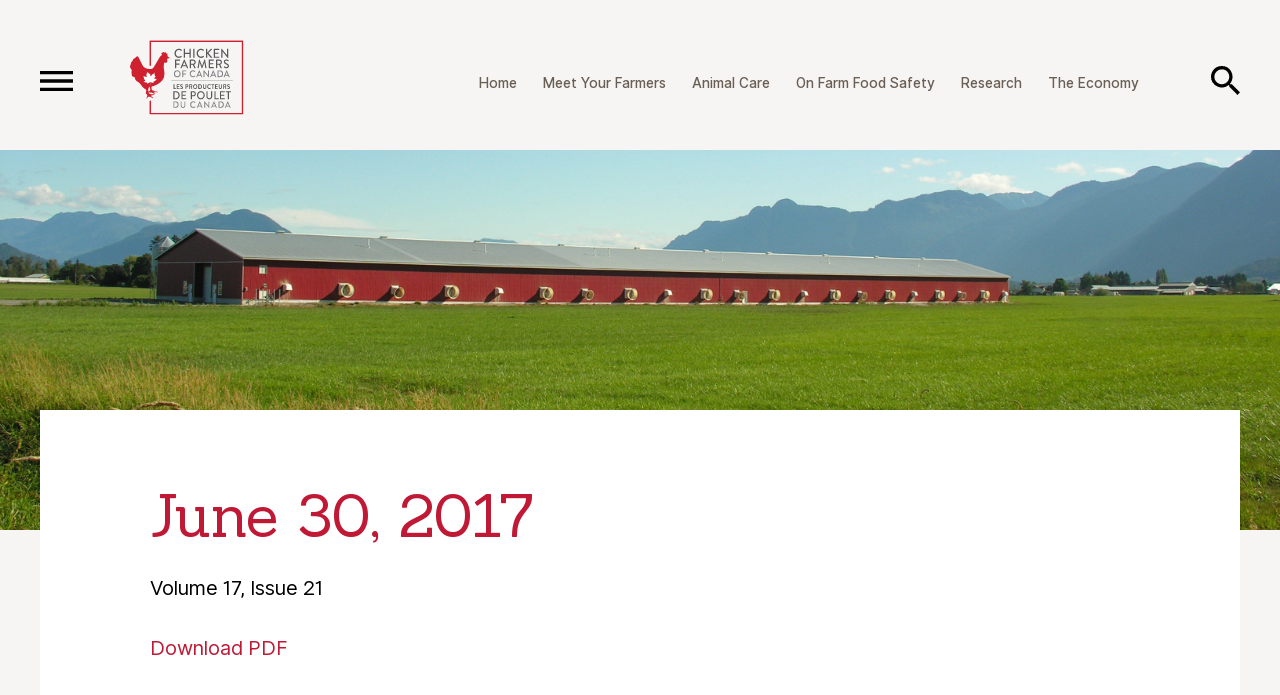

--- FILE ---
content_type: text/html; charset=UTF-8
request_url: https://www.chickenfarmers.ca/resources/june-30-2017/
body_size: 10967
content:
<!DOCTYPE html>
<!--[if IE 8]> <html class="lt-ie9" dir="ltr" lang="en-US" prefix="og: https://ogp.me/ns#"> <![endif]-->
<!--[if IE 9]> <html class="ie9" dir="ltr" lang="en-US" prefix="og: https://ogp.me/ns#"> <![endif]-->
<!--[if gt IE 9]><!--><html dir="ltr" lang="en-US" prefix="og: https://ogp.me/ns#"><!--<![endif]-->
<head>

	

	<meta name="viewport" content="width=device-width, initial-scale=1.0">
	<link rel="shortcut icon" type="image/png" href="https://www.chickenfarmers.ca/wp-content/themes/chicken_farmers_of_canada/assets/img/favicon.png">

	<link href="https://fonts.googleapis.com/css?family=Sanchez" rel="stylesheet">

		<style>img:is([sizes="auto" i], [sizes^="auto," i]) { contain-intrinsic-size: 3000px 1500px }</style>
	
		<!-- All in One SEO 4.9.3 - aioseo.com -->
		<title>June 30, 2017 | Chicken Farmers of Canada</title>
	<meta name="robots" content="max-image-preview:large" />
	<link rel="canonical" href="https://www.chickenfarmers.ca/resources/june-30-2017/" />
	<meta name="generator" content="All in One SEO (AIOSEO) 4.9.3" />
		<meta property="og:locale" content="en_US" />
		<meta property="og:site_name" content="Chicken Farmers of Canada" />
		<meta property="og:type" content="article" />
		<meta property="og:title" content="June 30, 2017 | Chicken Farmers of Canada" />
		<meta property="og:url" content="https://www.chickenfarmers.ca/resources/june-30-2017/" />
		<meta property="og:image" content="https://www.chickenfarmers.ca/wp-content/uploads/2020/03/cfc_default_image_1180x732_@2x.jpg" />
		<meta property="og:image:secure_url" content="https://www.chickenfarmers.ca/wp-content/uploads/2020/03/cfc_default_image_1180x732_@2x.jpg" />
		<meta property="og:image:width" content="2360" />
		<meta property="og:image:height" content="1460" />
		<meta property="article:published_time" content="2017-07-10T19:32:00+00:00" />
		<meta property="article:modified_time" content="2017-07-10T19:32:00+00:00" />
		<meta name="twitter:card" content="summary" />
		<meta name="twitter:title" content="June 30, 2017 | Chicken Farmers of Canada" />
		<meta name="twitter:image" content="https://www.chickenfarmers.ca/wp-content/uploads/2020/03/cfc_default_image_1180x732_@2x.jpg" />
		<script type="application/ld+json" class="aioseo-schema">
			{"@context":"https:\/\/schema.org","@graph":[{"@type":"BreadcrumbList","@id":"https:\/\/www.chickenfarmers.ca\/resources\/june-30-2017\/#breadcrumblist","itemListElement":[{"@type":"ListItem","@id":"https:\/\/www.chickenfarmers.ca#listItem","position":1,"name":"Home","item":"https:\/\/www.chickenfarmers.ca","nextItem":{"@type":"ListItem","@id":"https:\/\/www.chickenfarmers.ca\/resources\/#listItem","name":"Resources"}},{"@type":"ListItem","@id":"https:\/\/www.chickenfarmers.ca\/resources\/#listItem","position":2,"name":"Resources","item":"https:\/\/www.chickenfarmers.ca\/resources\/","nextItem":{"@type":"ListItem","@id":"https:\/\/www.chickenfarmers.ca\/sections\/geneva-watch\/#listItem","name":"Geneva Watch"},"previousItem":{"@type":"ListItem","@id":"https:\/\/www.chickenfarmers.ca#listItem","name":"Home"}},{"@type":"ListItem","@id":"https:\/\/www.chickenfarmers.ca\/sections\/geneva-watch\/#listItem","position":3,"name":"Geneva Watch","item":"https:\/\/www.chickenfarmers.ca\/sections\/geneva-watch\/","nextItem":{"@type":"ListItem","@id":"https:\/\/www.chickenfarmers.ca\/resources\/june-30-2017\/#listItem","name":"June 30, 2017"},"previousItem":{"@type":"ListItem","@id":"https:\/\/www.chickenfarmers.ca\/resources\/#listItem","name":"Resources"}},{"@type":"ListItem","@id":"https:\/\/www.chickenfarmers.ca\/resources\/june-30-2017\/#listItem","position":4,"name":"June 30, 2017","previousItem":{"@type":"ListItem","@id":"https:\/\/www.chickenfarmers.ca\/sections\/geneva-watch\/#listItem","name":"Geneva Watch"}}]},{"@type":"Organization","@id":"https:\/\/www.chickenfarmers.ca\/#organization","name":"Chicken Farmers of Canada","description":"chickenfarmers.ca","url":"https:\/\/www.chickenfarmers.ca\/"},{"@type":"WebPage","@id":"https:\/\/www.chickenfarmers.ca\/resources\/june-30-2017\/#webpage","url":"https:\/\/www.chickenfarmers.ca\/resources\/june-30-2017\/","name":"June 30, 2017 | Chicken Farmers of Canada","inLanguage":"en-US","isPartOf":{"@id":"https:\/\/www.chickenfarmers.ca\/#website"},"breadcrumb":{"@id":"https:\/\/www.chickenfarmers.ca\/resources\/june-30-2017\/#breadcrumblist"},"datePublished":"2017-07-10T15:32:00-04:00","dateModified":"2017-07-10T15:32:00-04:00"},{"@type":"WebSite","@id":"https:\/\/www.chickenfarmers.ca\/#website","url":"https:\/\/www.chickenfarmers.ca\/","name":"Chicken Farmers of Canada","description":"chickenfarmers.ca","inLanguage":"en-US","publisher":{"@id":"https:\/\/www.chickenfarmers.ca\/#organization"}}]}
		</script>
		<!-- All in One SEO -->

<link rel="alternate" hreflang="en-us" href="https://www.chickenfarmers.ca/resources/june-30-2017/" />
<link rel="alternate" hreflang="fr-fr" href="https://www.producteursdepoulet.ca/ressources/le-30-juin-2017/" />
<link rel="alternate" hreflang="x-default" href="https://www.chickenfarmers.ca/resources/june-30-2017/" />
<link rel="alternate" type="application/rss+xml" title="Chicken Farmers of Canada &raquo; Feed" href="https://www.chickenfarmers.ca/feed/" />
<link rel="alternate" type="application/rss+xml" title="Chicken Farmers of Canada &raquo; Comments Feed" href="https://www.chickenfarmers.ca/comments/feed/" />
		<!-- This site uses the Google Analytics by MonsterInsights plugin v9.11.1 - Using Analytics tracking - https://www.monsterinsights.com/ -->
							<script src="//www.googletagmanager.com/gtag/js?id=G-LQJ6XS969N"  data-cfasync="false" data-wpfc-render="false" type="text/javascript" async></script>
			<script data-cfasync="false" data-wpfc-render="false" type="text/javascript">
				var mi_version = '9.11.1';
				var mi_track_user = true;
				var mi_no_track_reason = '';
								var MonsterInsightsDefaultLocations = {"page_location":"https:\/\/www.chickenfarmers.ca\/resources\/june-30-2017\/"};
								MonsterInsightsDefaultLocations.page_location = window.location.href;
								if ( typeof MonsterInsightsPrivacyGuardFilter === 'function' ) {
					var MonsterInsightsLocations = (typeof MonsterInsightsExcludeQuery === 'object') ? MonsterInsightsPrivacyGuardFilter( MonsterInsightsExcludeQuery ) : MonsterInsightsPrivacyGuardFilter( MonsterInsightsDefaultLocations );
				} else {
					var MonsterInsightsLocations = (typeof MonsterInsightsExcludeQuery === 'object') ? MonsterInsightsExcludeQuery : MonsterInsightsDefaultLocations;
				}

								var disableStrs = [
										'ga-disable-G-LQJ6XS969N',
									];

				/* Function to detect opted out users */
				function __gtagTrackerIsOptedOut() {
					for (var index = 0; index < disableStrs.length; index++) {
						if (document.cookie.indexOf(disableStrs[index] + '=true') > -1) {
							return true;
						}
					}

					return false;
				}

				/* Disable tracking if the opt-out cookie exists. */
				if (__gtagTrackerIsOptedOut()) {
					for (var index = 0; index < disableStrs.length; index++) {
						window[disableStrs[index]] = true;
					}
				}

				/* Opt-out function */
				function __gtagTrackerOptout() {
					for (var index = 0; index < disableStrs.length; index++) {
						document.cookie = disableStrs[index] + '=true; expires=Thu, 31 Dec 2099 23:59:59 UTC; path=/';
						window[disableStrs[index]] = true;
					}
				}

				if ('undefined' === typeof gaOptout) {
					function gaOptout() {
						__gtagTrackerOptout();
					}
				}
								window.dataLayer = window.dataLayer || [];

				window.MonsterInsightsDualTracker = {
					helpers: {},
					trackers: {},
				};
				if (mi_track_user) {
					function __gtagDataLayer() {
						dataLayer.push(arguments);
					}

					function __gtagTracker(type, name, parameters) {
						if (!parameters) {
							parameters = {};
						}

						if (parameters.send_to) {
							__gtagDataLayer.apply(null, arguments);
							return;
						}

						if (type === 'event') {
														parameters.send_to = monsterinsights_frontend.v4_id;
							var hookName = name;
							if (typeof parameters['event_category'] !== 'undefined') {
								hookName = parameters['event_category'] + ':' + name;
							}

							if (typeof MonsterInsightsDualTracker.trackers[hookName] !== 'undefined') {
								MonsterInsightsDualTracker.trackers[hookName](parameters);
							} else {
								__gtagDataLayer('event', name, parameters);
							}
							
						} else {
							__gtagDataLayer.apply(null, arguments);
						}
					}

					__gtagTracker('js', new Date());
					__gtagTracker('set', {
						'developer_id.dZGIzZG': true,
											});
					if ( MonsterInsightsLocations.page_location ) {
						__gtagTracker('set', MonsterInsightsLocations);
					}
										__gtagTracker('config', 'G-LQJ6XS969N', {"forceSSL":"true","link_attribution":"true"} );
										window.gtag = __gtagTracker;										(function () {
						/* https://developers.google.com/analytics/devguides/collection/analyticsjs/ */
						/* ga and __gaTracker compatibility shim. */
						var noopfn = function () {
							return null;
						};
						var newtracker = function () {
							return new Tracker();
						};
						var Tracker = function () {
							return null;
						};
						var p = Tracker.prototype;
						p.get = noopfn;
						p.set = noopfn;
						p.send = function () {
							var args = Array.prototype.slice.call(arguments);
							args.unshift('send');
							__gaTracker.apply(null, args);
						};
						var __gaTracker = function () {
							var len = arguments.length;
							if (len === 0) {
								return;
							}
							var f = arguments[len - 1];
							if (typeof f !== 'object' || f === null || typeof f.hitCallback !== 'function') {
								if ('send' === arguments[0]) {
									var hitConverted, hitObject = false, action;
									if ('event' === arguments[1]) {
										if ('undefined' !== typeof arguments[3]) {
											hitObject = {
												'eventAction': arguments[3],
												'eventCategory': arguments[2],
												'eventLabel': arguments[4],
												'value': arguments[5] ? arguments[5] : 1,
											}
										}
									}
									if ('pageview' === arguments[1]) {
										if ('undefined' !== typeof arguments[2]) {
											hitObject = {
												'eventAction': 'page_view',
												'page_path': arguments[2],
											}
										}
									}
									if (typeof arguments[2] === 'object') {
										hitObject = arguments[2];
									}
									if (typeof arguments[5] === 'object') {
										Object.assign(hitObject, arguments[5]);
									}
									if ('undefined' !== typeof arguments[1].hitType) {
										hitObject = arguments[1];
										if ('pageview' === hitObject.hitType) {
											hitObject.eventAction = 'page_view';
										}
									}
									if (hitObject) {
										action = 'timing' === arguments[1].hitType ? 'timing_complete' : hitObject.eventAction;
										hitConverted = mapArgs(hitObject);
										__gtagTracker('event', action, hitConverted);
									}
								}
								return;
							}

							function mapArgs(args) {
								var arg, hit = {};
								var gaMap = {
									'eventCategory': 'event_category',
									'eventAction': 'event_action',
									'eventLabel': 'event_label',
									'eventValue': 'event_value',
									'nonInteraction': 'non_interaction',
									'timingCategory': 'event_category',
									'timingVar': 'name',
									'timingValue': 'value',
									'timingLabel': 'event_label',
									'page': 'page_path',
									'location': 'page_location',
									'title': 'page_title',
									'referrer' : 'page_referrer',
								};
								for (arg in args) {
																		if (!(!args.hasOwnProperty(arg) || !gaMap.hasOwnProperty(arg))) {
										hit[gaMap[arg]] = args[arg];
									} else {
										hit[arg] = args[arg];
									}
								}
								return hit;
							}

							try {
								f.hitCallback();
							} catch (ex) {
							}
						};
						__gaTracker.create = newtracker;
						__gaTracker.getByName = newtracker;
						__gaTracker.getAll = function () {
							return [];
						};
						__gaTracker.remove = noopfn;
						__gaTracker.loaded = true;
						window['__gaTracker'] = __gaTracker;
					})();
									} else {
										console.log("");
					(function () {
						function __gtagTracker() {
							return null;
						}

						window['__gtagTracker'] = __gtagTracker;
						window['gtag'] = __gtagTracker;
					})();
									}
			</script>
							<!-- / Google Analytics by MonsterInsights -->
		<link rel='stylesheet' id='style-css' href='https://www.chickenfarmers.ca/wp-content/themes/chicken_farmers_of_canada/style.css?ver=20230628' type='text/css' media='all' />
<link rel='stylesheet' id='wp-block-library-css' href='https://www.chickenfarmers.ca/wp-includes/css/dist/block-library/style.min.css?ver=6.8.3' type='text/css' media='all' />
<style id='classic-theme-styles-inline-css' type='text/css'>
/*! This file is auto-generated */
.wp-block-button__link{color:#fff;background-color:#32373c;border-radius:9999px;box-shadow:none;text-decoration:none;padding:calc(.667em + 2px) calc(1.333em + 2px);font-size:1.125em}.wp-block-file__button{background:#32373c;color:#fff;text-decoration:none}
</style>
<link rel='stylesheet' id='aioseo/css/src/vue/standalone/blocks/table-of-contents/global.scss-css' href='https://www.chickenfarmers.ca/wp-content/plugins/all-in-one-seo-pack/dist/Lite/assets/css/table-of-contents/global.e90f6d47.css?ver=4.9.3' type='text/css' media='all' />
<style id='global-styles-inline-css' type='text/css'>
:root{--wp--preset--aspect-ratio--square: 1;--wp--preset--aspect-ratio--4-3: 4/3;--wp--preset--aspect-ratio--3-4: 3/4;--wp--preset--aspect-ratio--3-2: 3/2;--wp--preset--aspect-ratio--2-3: 2/3;--wp--preset--aspect-ratio--16-9: 16/9;--wp--preset--aspect-ratio--9-16: 9/16;--wp--preset--color--black: #000000;--wp--preset--color--cyan-bluish-gray: #abb8c3;--wp--preset--color--white: #ffffff;--wp--preset--color--pale-pink: #f78da7;--wp--preset--color--vivid-red: #cf2e2e;--wp--preset--color--luminous-vivid-orange: #ff6900;--wp--preset--color--luminous-vivid-amber: #fcb900;--wp--preset--color--light-green-cyan: #7bdcb5;--wp--preset--color--vivid-green-cyan: #00d084;--wp--preset--color--pale-cyan-blue: #8ed1fc;--wp--preset--color--vivid-cyan-blue: #0693e3;--wp--preset--color--vivid-purple: #9b51e0;--wp--preset--gradient--vivid-cyan-blue-to-vivid-purple: linear-gradient(135deg,rgba(6,147,227,1) 0%,rgb(155,81,224) 100%);--wp--preset--gradient--light-green-cyan-to-vivid-green-cyan: linear-gradient(135deg,rgb(122,220,180) 0%,rgb(0,208,130) 100%);--wp--preset--gradient--luminous-vivid-amber-to-luminous-vivid-orange: linear-gradient(135deg,rgba(252,185,0,1) 0%,rgba(255,105,0,1) 100%);--wp--preset--gradient--luminous-vivid-orange-to-vivid-red: linear-gradient(135deg,rgba(255,105,0,1) 0%,rgb(207,46,46) 100%);--wp--preset--gradient--very-light-gray-to-cyan-bluish-gray: linear-gradient(135deg,rgb(238,238,238) 0%,rgb(169,184,195) 100%);--wp--preset--gradient--cool-to-warm-spectrum: linear-gradient(135deg,rgb(74,234,220) 0%,rgb(151,120,209) 20%,rgb(207,42,186) 40%,rgb(238,44,130) 60%,rgb(251,105,98) 80%,rgb(254,248,76) 100%);--wp--preset--gradient--blush-light-purple: linear-gradient(135deg,rgb(255,206,236) 0%,rgb(152,150,240) 100%);--wp--preset--gradient--blush-bordeaux: linear-gradient(135deg,rgb(254,205,165) 0%,rgb(254,45,45) 50%,rgb(107,0,62) 100%);--wp--preset--gradient--luminous-dusk: linear-gradient(135deg,rgb(255,203,112) 0%,rgb(199,81,192) 50%,rgb(65,88,208) 100%);--wp--preset--gradient--pale-ocean: linear-gradient(135deg,rgb(255,245,203) 0%,rgb(182,227,212) 50%,rgb(51,167,181) 100%);--wp--preset--gradient--electric-grass: linear-gradient(135deg,rgb(202,248,128) 0%,rgb(113,206,126) 100%);--wp--preset--gradient--midnight: linear-gradient(135deg,rgb(2,3,129) 0%,rgb(40,116,252) 100%);--wp--preset--font-size--small: 13px;--wp--preset--font-size--medium: 20px;--wp--preset--font-size--large: 36px;--wp--preset--font-size--x-large: 42px;--wp--preset--spacing--20: 0.44rem;--wp--preset--spacing--30: 0.67rem;--wp--preset--spacing--40: 1rem;--wp--preset--spacing--50: 1.5rem;--wp--preset--spacing--60: 2.25rem;--wp--preset--spacing--70: 3.38rem;--wp--preset--spacing--80: 5.06rem;--wp--preset--shadow--natural: 6px 6px 9px rgba(0, 0, 0, 0.2);--wp--preset--shadow--deep: 12px 12px 50px rgba(0, 0, 0, 0.4);--wp--preset--shadow--sharp: 6px 6px 0px rgba(0, 0, 0, 0.2);--wp--preset--shadow--outlined: 6px 6px 0px -3px rgba(255, 255, 255, 1), 6px 6px rgba(0, 0, 0, 1);--wp--preset--shadow--crisp: 6px 6px 0px rgba(0, 0, 0, 1);}:where(.is-layout-flex){gap: 0.5em;}:where(.is-layout-grid){gap: 0.5em;}body .is-layout-flex{display: flex;}.is-layout-flex{flex-wrap: wrap;align-items: center;}.is-layout-flex > :is(*, div){margin: 0;}body .is-layout-grid{display: grid;}.is-layout-grid > :is(*, div){margin: 0;}:where(.wp-block-columns.is-layout-flex){gap: 2em;}:where(.wp-block-columns.is-layout-grid){gap: 2em;}:where(.wp-block-post-template.is-layout-flex){gap: 1.25em;}:where(.wp-block-post-template.is-layout-grid){gap: 1.25em;}.has-black-color{color: var(--wp--preset--color--black) !important;}.has-cyan-bluish-gray-color{color: var(--wp--preset--color--cyan-bluish-gray) !important;}.has-white-color{color: var(--wp--preset--color--white) !important;}.has-pale-pink-color{color: var(--wp--preset--color--pale-pink) !important;}.has-vivid-red-color{color: var(--wp--preset--color--vivid-red) !important;}.has-luminous-vivid-orange-color{color: var(--wp--preset--color--luminous-vivid-orange) !important;}.has-luminous-vivid-amber-color{color: var(--wp--preset--color--luminous-vivid-amber) !important;}.has-light-green-cyan-color{color: var(--wp--preset--color--light-green-cyan) !important;}.has-vivid-green-cyan-color{color: var(--wp--preset--color--vivid-green-cyan) !important;}.has-pale-cyan-blue-color{color: var(--wp--preset--color--pale-cyan-blue) !important;}.has-vivid-cyan-blue-color{color: var(--wp--preset--color--vivid-cyan-blue) !important;}.has-vivid-purple-color{color: var(--wp--preset--color--vivid-purple) !important;}.has-black-background-color{background-color: var(--wp--preset--color--black) !important;}.has-cyan-bluish-gray-background-color{background-color: var(--wp--preset--color--cyan-bluish-gray) !important;}.has-white-background-color{background-color: var(--wp--preset--color--white) !important;}.has-pale-pink-background-color{background-color: var(--wp--preset--color--pale-pink) !important;}.has-vivid-red-background-color{background-color: var(--wp--preset--color--vivid-red) !important;}.has-luminous-vivid-orange-background-color{background-color: var(--wp--preset--color--luminous-vivid-orange) !important;}.has-luminous-vivid-amber-background-color{background-color: var(--wp--preset--color--luminous-vivid-amber) !important;}.has-light-green-cyan-background-color{background-color: var(--wp--preset--color--light-green-cyan) !important;}.has-vivid-green-cyan-background-color{background-color: var(--wp--preset--color--vivid-green-cyan) !important;}.has-pale-cyan-blue-background-color{background-color: var(--wp--preset--color--pale-cyan-blue) !important;}.has-vivid-cyan-blue-background-color{background-color: var(--wp--preset--color--vivid-cyan-blue) !important;}.has-vivid-purple-background-color{background-color: var(--wp--preset--color--vivid-purple) !important;}.has-black-border-color{border-color: var(--wp--preset--color--black) !important;}.has-cyan-bluish-gray-border-color{border-color: var(--wp--preset--color--cyan-bluish-gray) !important;}.has-white-border-color{border-color: var(--wp--preset--color--white) !important;}.has-pale-pink-border-color{border-color: var(--wp--preset--color--pale-pink) !important;}.has-vivid-red-border-color{border-color: var(--wp--preset--color--vivid-red) !important;}.has-luminous-vivid-orange-border-color{border-color: var(--wp--preset--color--luminous-vivid-orange) !important;}.has-luminous-vivid-amber-border-color{border-color: var(--wp--preset--color--luminous-vivid-amber) !important;}.has-light-green-cyan-border-color{border-color: var(--wp--preset--color--light-green-cyan) !important;}.has-vivid-green-cyan-border-color{border-color: var(--wp--preset--color--vivid-green-cyan) !important;}.has-pale-cyan-blue-border-color{border-color: var(--wp--preset--color--pale-cyan-blue) !important;}.has-vivid-cyan-blue-border-color{border-color: var(--wp--preset--color--vivid-cyan-blue) !important;}.has-vivid-purple-border-color{border-color: var(--wp--preset--color--vivid-purple) !important;}.has-vivid-cyan-blue-to-vivid-purple-gradient-background{background: var(--wp--preset--gradient--vivid-cyan-blue-to-vivid-purple) !important;}.has-light-green-cyan-to-vivid-green-cyan-gradient-background{background: var(--wp--preset--gradient--light-green-cyan-to-vivid-green-cyan) !important;}.has-luminous-vivid-amber-to-luminous-vivid-orange-gradient-background{background: var(--wp--preset--gradient--luminous-vivid-amber-to-luminous-vivid-orange) !important;}.has-luminous-vivid-orange-to-vivid-red-gradient-background{background: var(--wp--preset--gradient--luminous-vivid-orange-to-vivid-red) !important;}.has-very-light-gray-to-cyan-bluish-gray-gradient-background{background: var(--wp--preset--gradient--very-light-gray-to-cyan-bluish-gray) !important;}.has-cool-to-warm-spectrum-gradient-background{background: var(--wp--preset--gradient--cool-to-warm-spectrum) !important;}.has-blush-light-purple-gradient-background{background: var(--wp--preset--gradient--blush-light-purple) !important;}.has-blush-bordeaux-gradient-background{background: var(--wp--preset--gradient--blush-bordeaux) !important;}.has-luminous-dusk-gradient-background{background: var(--wp--preset--gradient--luminous-dusk) !important;}.has-pale-ocean-gradient-background{background: var(--wp--preset--gradient--pale-ocean) !important;}.has-electric-grass-gradient-background{background: var(--wp--preset--gradient--electric-grass) !important;}.has-midnight-gradient-background{background: var(--wp--preset--gradient--midnight) !important;}.has-small-font-size{font-size: var(--wp--preset--font-size--small) !important;}.has-medium-font-size{font-size: var(--wp--preset--font-size--medium) !important;}.has-large-font-size{font-size: var(--wp--preset--font-size--large) !important;}.has-x-large-font-size{font-size: var(--wp--preset--font-size--x-large) !important;}
:where(.wp-block-post-template.is-layout-flex){gap: 1.25em;}:where(.wp-block-post-template.is-layout-grid){gap: 1.25em;}
:where(.wp-block-columns.is-layout-flex){gap: 2em;}:where(.wp-block-columns.is-layout-grid){gap: 2em;}
:root :where(.wp-block-pullquote){font-size: 1.5em;line-height: 1.6;}
</style>
<script type="text/javascript" src="https://www.chickenfarmers.ca/wp-content/themes/chicken_farmers_of_canada/assets/js/vendor.min.js?ver=6.8.3" id="jquery-js"></script>
<script type="text/javascript" src="https://www.chickenfarmers.ca/wp-content/themes/chicken_farmers_of_canada/assets/js/scripts.min.js?ver=20230628" id="cfc-js"></script>
<script type="text/javascript" src="https://www.chickenfarmers.ca/wp-content/plugins/google-analytics-for-wordpress/assets/js/frontend-gtag.min.js?ver=9.11.1" id="monsterinsights-frontend-script-js" async="async" data-wp-strategy="async"></script>
<script data-cfasync="false" data-wpfc-render="false" type="text/javascript" id='monsterinsights-frontend-script-js-extra'>/* <![CDATA[ */
var monsterinsights_frontend = {"js_events_tracking":"true","download_extensions":"doc,pdf,ppt,zip,xls,docx,pptx,xlsx","inbound_paths":"[{\"path\":\"\\\/go\\\/\",\"label\":\"affiliate\"},{\"path\":\"\\\/recommend\\\/\",\"label\":\"affiliate\"}]","home_url":"https:\/\/www.chickenfarmers.ca","hash_tracking":"false","v4_id":"G-LQJ6XS969N"};/* ]]> */
</script>
<script type="text/javascript" id="wpml-xdomain-data-js-extra">
/* <![CDATA[ */
var wpml_xdomain_data = {"css_selector":"wpml-ls-item","ajax_url":"https:\/\/www.chickenfarmers.ca\/wp-admin\/admin-ajax.php","current_lang":"en","_nonce":"707bcd1b26"};
/* ]]> */
</script>
<script type="text/javascript" src="https://www.chickenfarmers.ca/wp-content/plugins/sitepress-multilingual-cms/res/js/xdomain-data.js?ver=486900" id="wpml-xdomain-data-js" defer="defer" data-wp-strategy="defer"></script>
<link rel="https://api.w.org/" href="https://www.chickenfarmers.ca/wp-json/" /><link rel='shortlink' href='https://www.chickenfarmers.ca/?p=7633' />
<link rel="alternate" title="oEmbed (JSON)" type="application/json+oembed" href="https://www.chickenfarmers.ca/wp-json/oembed/1.0/embed?url=https%3A%2F%2Fwww.chickenfarmers.ca%2Fresources%2Fjune-30-2017%2F" />
<link rel="alternate" title="oEmbed (XML)" type="text/xml+oembed" href="https://www.chickenfarmers.ca/wp-json/oembed/1.0/embed?url=https%3A%2F%2Fwww.chickenfarmers.ca%2Fresources%2Fjune-30-2017%2F&#038;format=xml" />
<meta name="cdp-version" content="1.5.0" />		<script type="text/javascript">
				(function(c,l,a,r,i,t,y){
					c[a]=c[a]||function(){(c[a].q=c[a].q||[]).push(arguments)};t=l.createElement(r);t.async=1;
					t.src="https://www.clarity.ms/tag/"+i+"?ref=wordpress";y=l.getElementsByTagName(r)[0];y.parentNode.insertBefore(t,y);
				})(window, document, "clarity", "script", "swrvgduvuc");
		</script>
		
<!-- BEGIN recaptcha, injected by plugin wp-recaptcha-integration  -->

<!-- END recaptcha -->
<!-- Google Tag Manager -->
<script>(function(w,d,s,l,i){w[l]=w[l]||[];w[l].push({'gtm.start':
new Date().getTime(),event:'gtm.js'});var f=d.getElementsByTagName(s)[0],
j=d.createElement(s),dl=l!='dataLayer'?'&l='+l:'';j.async=true;j.src=
'https://www.googletagmanager.com/gtm.js?id='+i+dl;f.parentNode.insertBefore(j,f);
})(window,document,'script','dataLayer','GTM-NTV8JQ6');</script>
<!-- End Google Tag Manager -->




  <!-- Global site tag (gtag.js) - Google Analytics -->
  <script async src="https://www.googletagmanager.com/gtag/js?id=UA-2477884-6"></script>
  <script>
    window.dataLayer = window.dataLayer || [];
    function gtag(){dataLayer.push(arguments);}
    gtag('js', new Date());

    gtag('config', 'UA-2477884-6');
  </script>


  <style>

		.back-controls
		{
			text-align: center;
			padding: 68px 40px 0px 40px;
			margin-bottom: -30px;
			position: relative;
			z-index: 2;
		}

		.btn-page_back
		{
			margin: auto;
			display: inline-flex;
			align-items: center;
			font-family: Sanchez,serif;
			color: #6A5F54;
			font-size: 20px;
			transition: all 200ms ease;
		}

		.btn-page_back .icon 
		{ 
			display: inline-block; 
			width: 25px; height: 25px;
			margin-right: 12px;
		}

		.btn-page_back .icon svg path
		{
			transition: all 200ms ease;
		}

		.btn-page_back:hover
		{
			color: #CD2B42;
		}

		.btn-page_back:hover .icon svg path
		{
			fill: #CD2B42;
		}

		@media ( max-width: 767px ) 
		{
			.back-controls
			{
				padding: 40px 20px 0px 20px;
				margin-bottom: 0px;
			}

			.btn-page_back
			{
				font-size: 14px;
				text-align: left;
			}

			.btn-page_back .icon
			{
				width: 20px; height: 20px;
			}
		}

	</style>

</head>
<body class="wp-singular chicken_resources-template-default single single-chicken_resources postid-7633 wp-theme-chicken_farmers_of_canada lang--en">

  <!-- Google Tag Manager (noscript) -->
<noscript><iframe src="https://www.googletagmanager.com/ns.html?id=GTM-NTV8JQ6"
height="0" width="0" style="display:none;visibility:hidden"></iframe></noscript>
<!-- End Google Tag Manager (noscript) -->
<div id="search-menu">

  <form method="get" class="search-form" action="https://www.chickenfarmers.ca">
    <a class="search-close" onclick="APP.search_close( this ); return false;"><svg width="24" height="24" viewBox="0 0 24 24" xmlns="http://www.w3.org/2000/svg"><path d="M23.64 2.72L14.36 12l9.28 9.28-2.36 2.36L12 14.36l-9.28 9.28-2.36-2.36L9.64 12 .36 2.72 2.72.36 12 9.64 21.28.36" fill="#000000" fill-rule="evenodd"/></svg></a>
    
    <input type="text" name="s" class="search-field" value="" placeholder="Search chickenfarmers.ca">
    <button class="search-submit"><img src="https://www.chickenfarmers.ca/wp-content/themes/chicken_farmers_of_canada/assets/img/header/search.svg" alt="Search"></button>
  </form>

</div>

	<div id="main-menu">

		<a class="menu-close" onclick="APP.menu_close( this ); return false;"><img src="https://www.chickenfarmers.ca/wp-content/themes/chicken_farmers_of_canada/assets/img/header/close.svg" alt=""></a>

		<a href="https://www.chickenfarmers.ca" class="site-logo">
      <span class="logo-simple"><img src="https://www.chickenfarmers.ca/wp-content/themes/chicken_farmers_of_canada/assets/img/cfc-logo-full-invert.svg" alt="Chicken Farmers of Canada"></span>
		</a>

		<a class="search-toggle" onclick="APP.search_open( this ); return false;"><img src="https://www.chickenfarmers.ca/wp-content/themes/chicken_farmers_of_canada/assets/img/header/search_white.svg" alt="Search"></a>

		<nav class="middle-nav">
			<ul id="menu-primary-navigation" class="menu"><li id="menu-item-15573" class="menu-item menu-item-type-post_type menu-item-object-page menu-item-home menu-item-15573"><a href="https://www.chickenfarmers.ca/">Home</a></li>
<li id="menu-item-8159" class="menu-item menu-item-type-post_type menu-item-object-page menu-item-8159"><a href="https://www.chickenfarmers.ca/meet-your-farmers/">Meet Your Farmers</a></li>
<li id="menu-item-8248" class="menu-item menu-item-type-post_type menu-item-object-page menu-item-8248"><a href="https://www.chickenfarmers.ca/animal-care/">Animal Care</a></li>
<li id="menu-item-8249" class="menu-item menu-item-type-post_type menu-item-object-page menu-item-8249"><a href="https://www.chickenfarmers.ca/on-farm-food-safety/">On Farm Food Safety</a></li>
<li id="menu-item-8161" class="menu-item menu-item-type-post_type menu-item-object-page menu-item-8161"><a href="https://www.chickenfarmers.ca/sustainability/">Research</a></li>
<li id="menu-item-8268" class="menu-item menu-item-type-post_type menu-item-object-page menu-item-8268"><a href="https://www.chickenfarmers.ca/the-economy/">The Economy</a></li>
</ul>		</nav>

		<nav class="bottom-nav">
			<ul id="menu-menu-footer" class="menu"><li id="menu-item-8454" class="menu-item menu-item-type-post_type menu-item-object-page menu-item-8454"><a href="https://www.chickenfarmers.ca/about-us/">About Us</a></li>
<li id="menu-item-8455" class="menu-item menu-item-type-post_type menu-item-object-page menu-item-8455"><a href="https://www.chickenfarmers.ca/our-people/">Our People</a></li>
<li id="menu-item-8458" class="menu-item menu-item-type-custom menu-item-object-custom menu-item-8458"><a href="/media-room">Media Room</a></li>
<li id="menu-item-8457" class="menu-item menu-item-type-custom menu-item-object-custom menu-item-8457"><a href="/resources">Resources</a></li>
<li id="menu-item-8456" class="menu-item menu-item-type-post_type menu-item-object-page menu-item-8456"><a href="https://www.chickenfarmers.ca/careers/">Careers</a></li>
<li id="menu-item-8453" class="menu-item menu-item-type-post_type menu-item-object-page menu-item-8453"><a href="https://www.chickenfarmers.ca/contact-us/">Contact Us</a></li>
<li id="menu-item-12756" class="menu-item menu-item-type-custom menu-item-object-custom menu-item-12756"><a target="_blank" href="https://insidecoop.podbean.com/">Inside Coop Podcast</a></li>
<li id="menu-item-8475" class="menu-item menu-item-type-post_type menu-item-object-page menu-item-8475"><a href="https://www.chickenfarmers.ca/government-relations/">Government Relations</a></li>
<li id="menu-item-8477" class="menu-item menu-item-type-post_type menu-item-object-page menu-item-8477"><a href="https://www.chickenfarmers.ca/your-provincial-board/">Your Provincial Board</a></li>
<li id="menu-item-15089" class="menu-item menu-item-type-post_type menu-item-object-page menu-item-15089"><a href="https://www.chickenfarmers.ca/market-update/">Market Update</a></li>
</ul>		</nav>

		  
  <nav class="social-nav clear">

    <!--     <a href="https://www.facebook.com/chickenfarmers" target="_blank" class="icon facebook" title="">
          </a> -->

        <a href="https://x.com/chickenfarmers" target="_blank" class="icon twitter" title="Follow Us On Twitter">
      <svg width="25" height="20" viewBox="0 0 29 29" xmlns="http://www.w3.org/2000/svg"><path d="M16.8792 12.2732L27.4375 0H24.9355L15.7677 10.6567L8.44541 0H0L11.0728 16.1148L0 28.9851H2.50213L12.1836 17.7313L19.9165 28.9851H28.3619L16.8785 12.2732H16.8792ZM13.4521 16.2567L12.3302 14.6521L3.40368 1.88357H7.24681L14.4507 12.1882L15.5726 13.7928L24.9367 27.1872H21.0936L13.4521 16.2573V16.2567Z" fill="#222426" fill-rule="evenodd"/></svg>

    </a>

        <a href="http://www.youtube.com/user/chickenfarmers1?feature=watch" target="_blank" class="icon youtube" title="Watch Us On YouTube">
      <svg viewBox="0 0 28 20" xmlns="http://www.w3.org/2000/svg"><path d="M11.10953 13.4687661l7.56251-3.9062547-7.56251-3.9531297v7.8593844zM14.00016 0c5.89063 0 9.79689.2812503 9.79689.2812503.54687.0625001 1.75.0625001 2.8125 1.1875015 0 0 .85937.843751 1.10937 2.7812533.29688 2.2656277.28126 4.5312554.28126 4.5312554v2.1250025s.01562 2.2656277-.28126 4.5312554c-.25 1.9218773-1.10937 2.7812533-1.10937 2.7812533-1.0625 1.1093763-2.26563 1.1093763-2.8125 1.1718764 0 0-3.90626.2968754-9.79689.2968754-7.28126-.0625001-9.51564-.2812504-9.51564-.2812504-.625-.1093751-2.03125-.0781251-3.09375-1.1875014 0 0-.85938-.859376-1.10938-2.7812533-.29687-2.2656277-.28125-4.5312554-.28125-4.5312554V8.7812605s-.01562-2.2656277.28125-4.5312554c.25-1.9375023 1.10938-2.7812533 1.10938-2.7812533C2.45327.3437504 3.6564.3437504 4.20327.2812503 4.20327.2812503 8.10953 0 14.00016 0z" fill="#CF2D1F" fill-rule="evenodd"/></svg>    </a>

        <a href="https://www.instagram.com/the.inside.coop" target="_blank" class="icon instagram" title="Follow Us On Instagram">
      <svg viewBox="0 0 24 24" xmlns="http://www.w3.org/2000/svg"><path d="M16.001 12.0009909c0-2.2031277-1.79688-4.0000048-4.00001-4.0000048s-4 1.7968771-4 4.0000048c0 2.2031276 1.79687 4.0000047 4 4.0000047s4.00001-1.7968771 4.00001-4.0000047zm2.15625 0c0 3.406254-2.75001 6.1562573-6.15626 6.1562573-3.40625 0-6.15626-2.7500033-6.15626-6.1562573 0-3.4062541 2.75001-6.1562574 6.15626-6.1562574 3.40625 0 6.15626 2.7500033 6.15626 6.1562574zm1.6875-6.4062577c0 .796876-.64063 1.4375017-1.4375 1.4375017-.79688 0-1.4375-.6406257-1.4375-1.4375017 0-.7968759.64062-1.4375017 1.4375-1.4375017.79687 0 1.4375.6406258 1.4375 1.4375017zm-7.84376-3.4375041c-1.75 0-5.50001-.1406251-7.07813.4843756-.54688.2187503-.95313.4843756-1.375.9062511-.42188.4218755-.68751.828126-.90626 1.3750016-.625 1.5781269-.48437 5.3281314-.48437 7.0781335 0 1.7500021-.14063 5.5000065.48437 7.0781334.21875.5468757.48438.9531261.90626 1.3750016.42187.4218755.82812.6875009 1.375.9062511 1.57812.6250008 5.32813.4843756 7.07813.4843756s5.50001.1406252 7.07813-.4843756c.54688-.2187502.95313-.4843756 1.37501-.9062511.42187-.4218755.6875-.8281259.90625-1.3750016.625-1.5781269.48437-5.3281313.48437-7.0781334 0-1.7500021.14063-5.5000066-.48437-7.0781335-.21875-.5468756-.48438-.9531261-.90625-1.3750016-.42188-.4218755-.82813-.6875008-1.37501-.9062511-1.57812-.6250007-5.32813-.4843756-7.07813-.4843756zm12.00002 9.8437618c0 1.6562519.01562 3.2968789-.07813 4.9531309-.09375 1.9218773-.53125 3.6250043-1.9375 5.031256-1.40625 1.4062516-3.10938 1.8437522-5.03126 1.9375023-1.65625.0937501-3.29688.0781251-4.95313.0781251s-3.29688.015625-4.95313-.0781251c-1.92188-.0937501-3.625-.5312507-5.03126-1.9375023C.61035 20.5791261.17285 18.8759991.0791 16.9541218c-.09375-1.656252-.07812-3.296879-.07812-4.9531309 0-1.656252-.01563-3.296879.07812-4.9531309.09375-1.9218773.53125-3.6250044 1.9375-5.031256C3.42286.6103523 5.12598.1728518 7.04786.0791017c1.65625-.0937502 3.29688-.0781251 4.95313-.0781251s3.29688-.0156251 4.95313.0781251c1.92188.0937501 3.62501.5312506 5.03126 1.9375023 1.40625 1.4062516 1.84375 3.1093787 1.9375 5.031256.09375 1.6562519.07813 3.2968789.07813 4.9531309z" fill="#000000" fill-rule="evenodd"/></svg>    </a>

  </nav><a href="https://www.producteursdepoulet.ca/ressources/le-30-juin-2017/" rel="alternate" hreflang="fr" class="alternate-language">Français</a>
	</div><!-- main-menu -->



	<header id="header">

		<a class="menu-toggle" onclick="APP.menu_open( this ); return false;"><img src="https://www.chickenfarmers.ca/wp-content/themes/chicken_farmers_of_canada/assets/img/header/hamburger.svg" alt=""></a>

    <div class='site-logo'>
			<a href="https://www.chickenfarmers.ca" class="logo">
        <img src="https://www.chickenfarmers.ca/wp-content/themes/chicken_farmers_of_canada/assets/img/cfc-logo-full.svg" alt="Chicken Farmers of Canada">
      </a>
		</div>

		<nav class="main-nav">
			<ul id="menu-primary-navigation-1" class="menu"><li class="menu-item menu-item-type-post_type menu-item-object-page menu-item-home menu-item-15573"><a href="https://www.chickenfarmers.ca/">Home</a></li>
<li class="menu-item menu-item-type-post_type menu-item-object-page menu-item-8159"><a href="https://www.chickenfarmers.ca/meet-your-farmers/">Meet Your Farmers</a></li>
<li class="menu-item menu-item-type-post_type menu-item-object-page menu-item-8248"><a href="https://www.chickenfarmers.ca/animal-care/">Animal Care</a></li>
<li class="menu-item menu-item-type-post_type menu-item-object-page menu-item-8249"><a href="https://www.chickenfarmers.ca/on-farm-food-safety/">On Farm Food Safety</a></li>
<li class="menu-item menu-item-type-post_type menu-item-object-page menu-item-8161"><a href="https://www.chickenfarmers.ca/sustainability/">Research</a></li>
<li class="menu-item menu-item-type-post_type menu-item-object-page menu-item-8268"><a href="https://www.chickenfarmers.ca/the-economy/">The Economy</a></li>
</ul>		</nav>

		<a class="search-toggle" onclick="APP.search_open( this ); return false;"><img src="https://www.chickenfarmers.ca/wp-content/themes/chicken_farmers_of_canada/assets/img/header/search.svg" alt="Search"></a>

	</header><!-- header -->


			<div id="hero" class="article-hero" style="background-image: url('https://www.chickenfarmers.ca/wp-content/uploads/2013/11/what-matters-to-us-e1516649749678.jpg')">

				
			</div>
		
  <div class="content-middle">
    <div class="whitebox">
      <div class="section article-section">
        <div class="holder">

        <article id="post-7633" class="page-content">

          
          <div class="the-content">

            <div class="blog-headline">
              <h1>June 30, 2017</h1>
              <p>Volume 17, Issue 21</p>
            </div>

            
            
            <div class="the-attachment">
              <a href="https://www.chickenfarmers.ca/wp-content/uploads/2017/07/EN_Geneva_Watch_June_30_2017.pdf" class="common-button" title="Download PDF" target="_blank">Download PDF</a>
            </div>

            
          </div>

        </article>


        </div>
      </div>
    </div>
  </div>




	<footer id="footer">
		<div class="holder">
      <div class="footer__top">
  			<a href="https://www.chickenfarmers.ca" class="site-logo">
  				<span class="logo"><img src="https://www.chickenfarmers.ca/wp-content/themes/chicken_farmers_of_canada/assets/img/cfc-logo-full.svg" alt="Chicken Farmers Of Canada"></span>
  			</a>
  
  			<nav class="footer-nav">
  				<div class="group group1"><a href="https://www.chickenfarmers.ca/meet-your-farmers/" class="btn">Meet Your Farmers</a><a href="https://www.chickenfarmers.ca/animal-care/" class="btn">Animal Care</a><a href="https://www.chickenfarmers.ca/on-farm-food-safety/" class="btn">On Farm Food Safety</a><a href="https://www.chickenfarmers.ca/sustainability/" class="btn">Sustainability</a><a href="https://www.chickenfarmers.ca/the-economy/" class="btn">The Economy</a></div><div class="group group2"><a href="https://www.chickenfarmers.ca/about-us/" class="btn">About Us</a><a href="https://www.chickenfarmers.ca/our-people/" class="btn">Our People</a><a href="https://www.chickenfarmers.ca/careers/" class="btn">Careers</a><a href="https://www.chickenfarmers.ca/contact-us/" class="btn">Contact Us</a></div><div class="group group3"><a href="/media-room" class="btn">Media Room</a><a href="/resources" class="btn">Resources</a><a href="https://www.chickenfarmers.ca/government-relations/" class="btn">Government Relations</a><a href="https://www.chickenfarmers.ca/your-provincial-board/" class="btn">Your Provincial Board</a></div>  			</nav>
  
  			  
  <nav class="social-nav clear">

    <!--     <a href="https://www.facebook.com/chickenfarmers" target="_blank" class="icon facebook" title="">
          </a> -->

        <a href="https://x.com/chickenfarmers" target="_blank" class="icon twitter" title="Follow Us On Twitter">
      <svg width="25" height="20" viewBox="0 0 29 29" xmlns="http://www.w3.org/2000/svg"><path d="M16.8792 12.2732L27.4375 0H24.9355L15.7677 10.6567L8.44541 0H0L11.0728 16.1148L0 28.9851H2.50213L12.1836 17.7313L19.9165 28.9851H28.3619L16.8785 12.2732H16.8792ZM13.4521 16.2567L12.3302 14.6521L3.40368 1.88357H7.24681L14.4507 12.1882L15.5726 13.7928L24.9367 27.1872H21.0936L13.4521 16.2573V16.2567Z" fill="#222426" fill-rule="evenodd"/></svg>

    </a>

        <a href="http://www.youtube.com/user/chickenfarmers1?feature=watch" target="_blank" class="icon youtube" title="Watch Us On YouTube">
      <svg viewBox="0 0 28 20" xmlns="http://www.w3.org/2000/svg"><path d="M11.10953 13.4687661l7.56251-3.9062547-7.56251-3.9531297v7.8593844zM14.00016 0c5.89063 0 9.79689.2812503 9.79689.2812503.54687.0625001 1.75.0625001 2.8125 1.1875015 0 0 .85937.843751 1.10937 2.7812533.29688 2.2656277.28126 4.5312554.28126 4.5312554v2.1250025s.01562 2.2656277-.28126 4.5312554c-.25 1.9218773-1.10937 2.7812533-1.10937 2.7812533-1.0625 1.1093763-2.26563 1.1093763-2.8125 1.1718764 0 0-3.90626.2968754-9.79689.2968754-7.28126-.0625001-9.51564-.2812504-9.51564-.2812504-.625-.1093751-2.03125-.0781251-3.09375-1.1875014 0 0-.85938-.859376-1.10938-2.7812533-.29687-2.2656277-.28125-4.5312554-.28125-4.5312554V8.7812605s-.01562-2.2656277.28125-4.5312554c.25-1.9375023 1.10938-2.7812533 1.10938-2.7812533C2.45327.3437504 3.6564.3437504 4.20327.2812503 4.20327.2812503 8.10953 0 14.00016 0z" fill="#CF2D1F" fill-rule="evenodd"/></svg>    </a>

        <a href="https://www.instagram.com/the.inside.coop" target="_blank" class="icon instagram" title="Follow Us On Instagram">
      <svg viewBox="0 0 24 24" xmlns="http://www.w3.org/2000/svg"><path d="M16.001 12.0009909c0-2.2031277-1.79688-4.0000048-4.00001-4.0000048s-4 1.7968771-4 4.0000048c0 2.2031276 1.79687 4.0000047 4 4.0000047s4.00001-1.7968771 4.00001-4.0000047zm2.15625 0c0 3.406254-2.75001 6.1562573-6.15626 6.1562573-3.40625 0-6.15626-2.7500033-6.15626-6.1562573 0-3.4062541 2.75001-6.1562574 6.15626-6.1562574 3.40625 0 6.15626 2.7500033 6.15626 6.1562574zm1.6875-6.4062577c0 .796876-.64063 1.4375017-1.4375 1.4375017-.79688 0-1.4375-.6406257-1.4375-1.4375017 0-.7968759.64062-1.4375017 1.4375-1.4375017.79687 0 1.4375.6406258 1.4375 1.4375017zm-7.84376-3.4375041c-1.75 0-5.50001-.1406251-7.07813.4843756-.54688.2187503-.95313.4843756-1.375.9062511-.42188.4218755-.68751.828126-.90626 1.3750016-.625 1.5781269-.48437 5.3281314-.48437 7.0781335 0 1.7500021-.14063 5.5000065.48437 7.0781334.21875.5468757.48438.9531261.90626 1.3750016.42187.4218755.82812.6875009 1.375.9062511 1.57812.6250008 5.32813.4843756 7.07813.4843756s5.50001.1406252 7.07813-.4843756c.54688-.2187502.95313-.4843756 1.37501-.9062511.42187-.4218755.6875-.8281259.90625-1.3750016.625-1.5781269.48437-5.3281313.48437-7.0781334 0-1.7500021.14063-5.5000066-.48437-7.0781335-.21875-.5468756-.48438-.9531261-.90625-1.3750016-.42188-.4218755-.82813-.6875008-1.37501-.9062511-1.57812-.6250007-5.32813-.4843756-7.07813-.4843756zm12.00002 9.8437618c0 1.6562519.01562 3.2968789-.07813 4.9531309-.09375 1.9218773-.53125 3.6250043-1.9375 5.031256-1.40625 1.4062516-3.10938 1.8437522-5.03126 1.9375023-1.65625.0937501-3.29688.0781251-4.95313.0781251s-3.29688.015625-4.95313-.0781251c-1.92188-.0937501-3.625-.5312507-5.03126-1.9375023C.61035 20.5791261.17285 18.8759991.0791 16.9541218c-.09375-1.656252-.07812-3.296879-.07812-4.9531309 0-1.656252-.01563-3.296879.07812-4.9531309.09375-1.9218773.53125-3.6250044 1.9375-5.031256C3.42286.6103523 5.12598.1728518 7.04786.0791017c1.65625-.0937502 3.29688-.0781251 4.95313-.0781251s3.29688-.0156251 4.95313.0781251c1.92188.0937501 3.62501.5312506 5.03126 1.9375023 1.40625 1.4062516 1.84375 3.1093787 1.9375 5.031256.09375 1.6562519.07813 3.2968789.07813 4.9531309z" fill="#000000" fill-rule="evenodd"/></svg>    </a>

  </nav>      </div>

      <div class="footer__bottom">
  			<nav class="legal-nav"><ul id="menu-footer-legal" class="menu"><li id="menu-item-wpml-ls-114-fr" class="menu-item-language menu-item wpml-ls-slot-114 wpml-ls-item wpml-ls-item-fr wpml-ls-menu-item wpml-ls-first-item wpml-ls-last-item menu-item-type-wpml_ls_menu_item menu-item-object-wpml_ls_menu_item menu-item-wpml-ls-114-fr"><a href="https://www.producteursdepoulet.ca/ressources/le-30-juin-2017/" title="Switch to Français" aria-label="Switch to Français" role="menuitem"><span class="wpml-ls-native" lang="fr">Français</span></a></li>
<li id="menu-item-8172" class="menu-item menu-item-type-post_type menu-item-object-page menu-item-8172"><a href="https://www.chickenfarmers.ca/privacy-policy/">Privacy Policy</a></li>
<li id="menu-item-8173" class="menu-item menu-item-type-post_type menu-item-object-page menu-item-8173"><a href="https://www.chickenfarmers.ca/terms-of-service/">Terms of Service</a></li>
<li id="menu-item-8873" class="menu-item menu-item-type-custom menu-item-object-custom menu-item-8873"><a href="https://www.chicken.ca">Visit chicken.ca</a></li>
<li id="menu-item-10486" class="menu-item menu-item-type-custom menu-item-object-custom menu-item-10486"><a href="https://letstalkchicken.ca">Let&#8217;s Talk Chicken</a></li>
</ul>        </nav>

        <div class="copyright">&copy;2026 Chicken Farmers of Canada. All rights reserved.</div>
      </div>
		</div>
	</footer>



	<section id="video-overlay">

		<div class="whitebox">

			<a class="btn btn-close"><img src="https://www.chickenfarmers.ca/wp-content/themes/chicken_farmers_of_canada/assets/img/global/close.svg"></a>

			<div class="content">
				<div class="video-embed"></div>
				<div class="spacer"><img src="https://www.chickenfarmers.ca/wp-content/themes/chicken_farmers_of_canada/assets/img/global/spacer_video.png"></div>
			</div>

		</div>

	</section><!-- #video-overlay -->



	<script>

		APP.init();

	</script>

	<script type="speculationrules">
{"prefetch":[{"source":"document","where":{"and":[{"href_matches":"\/*"},{"not":{"href_matches":["\/wp-*.php","\/wp-admin\/*","\/wp-content\/uploads\/*","\/wp-content\/*","\/wp-content\/plugins\/*","\/wp-content\/themes\/chicken_farmers_of_canada\/*","\/*\\?(.+)"]}},{"not":{"selector_matches":"a[rel~=\"nofollow\"]"}},{"not":{"selector_matches":".no-prefetch, .no-prefetch a"}}]},"eagerness":"conservative"}]}
</script>

<!-- BEGIN recaptcha, injected by plugin wp-recaptcha-integration  -->
<script type="text/javascript">
		var recaptcha_widgets={};
		function wp_recaptchaLoadCallback(){
			try {
				grecaptcha;
			} catch(err){
				return;
			}
			var e = document.querySelectorAll ? document.querySelectorAll('.g-recaptcha:not(.wpcf7-form-control)') : document.getElementsByClassName('g-recaptcha'),
				form_submits;

			for (var i=0;i<e.length;i++) {
				(function(el){
					var wid;
					// check if captcha element is unrendered
					if ( ! el.childNodes.length) {
						wid = grecaptcha.render(el,{
							'sitekey':'6LfYWkIUAAAAAF3cHB7DkcFuzYVc-s8NtpbKNoPD',
							'theme':el.getAttribute('data-theme') || 'light'
						});
						el.setAttribute('data-widget-id',wid);
					} else {
						wid = el.getAttribute('data-widget-id');
						grecaptcha.reset(wid);
					}
				})(e[i]);
			}
		}

		// if jquery present re-render jquery/ajax loaded captcha elements
		if ( typeof jQuery !== 'undefined' )
			jQuery(document).ajaxComplete( function(evt,xhr,set){
				if( xhr.responseText && xhr.responseText.indexOf('6LfYWkIUAAAAAF3cHB7DkcFuzYVc-s8NtpbKNoPD') !== -1)
					wp_recaptchaLoadCallback();
			} );

		</script><script src="https://www.google.com/recaptcha/api.js?onload=wp_recaptchaLoadCallback&#038;render=explicit" async defer></script>
<!-- END recaptcha -->


	

</body>
</html>

--- FILE ---
content_type: text/css
request_url: https://www.chickenfarmers.ca/wp-content/themes/chicken_farmers_of_canada/style.css?ver=20230628
body_size: 13876
content:
@charset "UTF-8";
/*!
Theme Name: Chicken Farmers of Canada
Author: Northern Army
Text Domain: chicken_farmers_of_canada
*/.titleBlock__heading{display:flex;justify-content:center;align-items:center}.article-section .noteblock:first-child,.article-section .noteblock p:first-child,.article-section blockquote p:first-child{margin-top:0}.article-section .noteblock:last-child,.article-section .noteblock p:last-child,.article-section blockquote p:last-child{margin-bottom:0}.section{padding:68px 40px}@media (max-width:767px){.section{padding:40px 20px}}#header .site-logo,#main-menu .site-logo{position:absolute;top:40px;left:130px;transition:all .2s ease;display:flex;align-items:center}#header .site-logo img,#main-menu .site-logo img{width:100%}@media (max-width:1200px){#header .site-logo,#main-menu .site-logo{left:-5px;top:32px;justify-content:center;width:100%;z-index:10;pointer-events:none}#header .site-logo .logo,#header .site-logo .logo-simple,#main-menu .site-logo .logo,#main-menu .site-logo .logo-simple{width:140px;pointer-events:all}}@media (max-width:767px){#header .site-logo,#main-menu .site-logo{top:12px;left:0}#header .site-logo .logo,#header .site-logo .logo-simple,#main-menu .site-logo .logo,#main-menu .site-logo .logo-simple{width:72px}}.article-section h1,.titleBlock__heading{font-size:60px;line-height:1.25}@media only screen and (max-width:767px){.article-section h1,.titleBlock__heading{font-size:22px;line-height:1.3636}}.article-section blockquote{font-size:34px}@media only screen and (max-width:767px){.article-section blockquote{font-size:28px}}.titleBlock__intro{font-size:22px}@media only screen and (max-width:767px){.titleBlock__intro{font-size:14px}}.newsletter__date{font-size:20px}.archiveEntry__date,.card__date{font-size:14px}.visuallyhidden{clip:rect(0 0 0 0);position:absolute;margin:-1px;padding:0;width:1px;height:1px;border:0}a img{border:none}body{position:relative}article,aside,details,figcaption,figure,footer,header,main,menu,nav,section{display:block}.clearfix:after{content:"";display:table;clear:both}*{box-sizing:border-box}.archiveEntry__thumb{float:left;margin:0 20px 20px 0;width:120px;height:80px}.archiveEntry__thumb>img{width:100%;-o-object-fit:contain;object-fit:contain}.archiveEntry__date{color:#6a5f55;margin:0 0 1em}.card .read-more{margin-top:1.5em}.card__date{color:#6a5f55;margin-top:-.5em}.grid{display:flex;flex-wrap:wrap;flex-direction:row;margin:0 -10px -42px}.grid .cell{width:50%;padding:0 10px;margin-bottom:52px}.grid .entry{display:block}.grid .entry .image{background-color:#000;background-size:cover;background-position:50%;margin-bottom:24px}.grid .entry .image,.grid .entry .image img{width:100%;display:block}.grid .entry span{display:block}.grid.gridsize--2 .cell{width:50%}.grid.gridsize--2 .entry .entry-info .title{font-size:28px;line-height:32px}.grid.gridsize--2 .entry .entry-info .excerpt{font-size:18px;line-height:28px}.grid.gridsize--3 .cell{width:33.3333333%}.grid.gridsize--3 .entry .entry-info .title{font-size:24px;line-height:26px}.grid.gridsize--3 .entry .entry-info .excerpt{font-size:18px;line-height:28px}.grid.gridsize--4 .cell{width:25%}.grid.gridsize--4 .entry .entry-info .title{font-size:24px;line-height:26px}.grid.gridsize--4 .entry .entry-info .excerpt{font-size:18px;line-height:28px}.grid .read-more{display:block}.entry-info .category{color:#574d43;font-size:16px;line-height:20px;text-transform:uppercase;margin-bottom:15px;font-weight:500}.entry-info .title{color:#bf1935;font-size:28px;line-height:32px;font-family:Sanchez,serif;padding:0;margin:0 0 15px;font-weight:400;display:inline-block}.entry-info .excerpt{font-size:20px;line-height:30px;margin-bottom:15px}.grid .entry-textsmall,.grid.gridsize--4 .entry-textsmall{text-align:left}.grid .entry-textsmall .image,.grid.gridsize--4 .entry-textsmall .image{margin-bottom:13px}.grid .entry-textsmall .entry-info h2.title,.grid.gridsize--4 .entry-textsmall .entry-info h2.title{margin:0;font-size:14px;line-height:20px}.grid .entry-textsmall .title,.grid .entry-textsmall .title a,.grid.gridsize--4 .entry-textsmall .title,.grid.gridsize--4 .entry-textsmall .title a{font-size:14px;line-height:20px;color:#000;font-weight:700;font-family:Interface,Arial,Helvetica,serif}.grid .entry-textsmall .category,.grid .entry-textsmall .text,.grid.gridsize--4 .entry-textsmall .category,.grid.gridsize--4 .entry-textsmall .text{font-size:14px;line-height:20px;color:#000;font-family:Interface,Arial,Helvetica,serif;text-transform:none;font-weight:400;margin-bottom:0}hr.iconSeparator{width:100%;margin:70px 0;height:1px;background-color:#ebe8e2;color:transparent;display:block;position:relative;border-width:0;overflow:visible}@media (max-width:767px){hr.iconSeparator{margin:50px 0}}hr.iconSeparator--leaf:before{background-image:url(assets/img/global/maple-leaf-separator.svg);width:40px;height:40px;left:calc(50% - 50px)}hr.iconSeparator--chicken:before,hr.iconSeparator--leaf:before{content:"";background-color:#fff;background-size:cover;position:absolute;top:-20px;border:0 solid #fff;border-width:0 30px}hr.iconSeparator--chicken:before{background-image:url(assets/img/global/chicken-logo-separator.svg);width:47px;height:55px;left:calc(50% - 53.5px)}#footer{background-color:#fff;padding:53px 40px;margin-top:80px;font-weight:500}#footer,#footer .holder{width:100%;position:relative}#footer .holder{max-width:1180px;margin:auto;display:block}.footer__top{display:flex;align-items:flex-start;justify-content:space-between;margin:20px auto 45px}@media (max-width:767px){.footer__top{flex-direction:column;align-items:center}}.footer__top .site-logo{margin-right:120px;flex:0 0 114px}@media (max-width:767px){.footer__top .site-logo{margin:0 0 30px}}.footer__top .site-logo .logo{width:100%;height:100%}.footer__top .footer-nav{flex:1 0 700px}.footer__bottom{display:flex;justify-content:space-between;align-items:center}@media (max-width:1350px){.footer__bottom{flex-direction:column}}.footer__bottom>.copyright{font-size:14px;color:#6a5f55;order:-1}@media (max-width:1350px){.footer__bottom>.copyright{order:2;margin-top:35px}}.legal-nav ul{padding:0;margin:0;list-style:none}.legal-nav li{display:inline-block;margin-left:24px}.legal-nav a{font-size:14px;color:#6a5f55;line-height:2}.legal-nav a:hover{color:#bf1935}.footer-nav{display:flex;justify-content:center}@media (max-width:1350px){.footer-nav{display:none}}.footer-nav .group{margin-right:84px}.footer-nav .group .btn{display:block;margin-bottom:20px;color:#6a5f55}.footer-nav .group .btn:hover{color:#bf1935}.footer-nav .group2{margin-right:60px}.footer-nav .group3{margin:0}#footer .social-nav{display:flex;justify-content:flex-end;align-items:center}#footer .social-nav .icon{margin-left:25px}#footer .social-nav .icon:first-child{margin-left:0}#footer .social-nav .twitter{width:25px;height:20px}#footer .social-nav .youtube{width:28px;height:20px}#footer .social-nav .instagram{width:24px;height:24px}#footer .social-nav .facebook{width:14px;height:26px}#header{width:100%;height:150px;position:relative}#header .menu-toggle{display:block;width:33px;height:20px;position:absolute;top:71px;left:40px}#header .menu-toggle img{width:100%}#header .main-nav{position:absolute;top:65px;right:130px}#header .main-nav ul{padding:0;margin:0;list-style:none}#header .main-nav a,#header .main-nav li{display:inline-block}#header .main-nav a{color:#6a5f55;padding:10px 0;margin:0 11px;font-family:Interface,Arial,Helvetica,serif;transition:all .2s ease;font-weight:500;border-bottom:2px solid transparent}#header .main-nav a:hover{color:#bf1935}#header .main-nav .current_page_item a{color:#6a5f55;border-bottom:2px solid #6a5f55}#header .search-toggle{display:block;width:29px;height:29px;position:absolute;top:66px;right:40px}#header .search-toggle img{width:100%}.icon.icon--bordered{padding:9.5px 12px 12px;border:1px solid #6a5f55;width:42px;height:42px}.icon.icon--bordered>svg{width:100%;height:100%}.icon.icon--bordered>svg path{fill:#6a5f55}#main-menu{position:fixed;top:0;left:0;z-index:9999;width:100%;height:100%;background-color:#6a5f55;visibility:hidden;opacity:0;transform:scaleY(0);transform-origin:0 0;transition:all .2s ease;-webkit-font-smoothing:antialiased;-moz-osx-font-smoothing:grayscale}#main-menu a{color:#fff;transition:all .2s ease}#main-menu a:hover{color:#9d9084}#main-menu .menu-close{width:23px;height:23px;position:absolute;top:69px;left:45px}#main-menu .menu-close img{width:100%}#main-menu .alternate-language{font-size:22px;color:#fff;position:absolute;top:65px;right:127px;text-transform:lowercase}#main-menu .search-toggle{position:absolute;top:66px;right:40px}#main-menu .middle-nav{position:absolute;top:227px;left:129px;top:20vh}#main-menu .middle-nav ul{padding:0;margin:0;list-style:none}#main-menu .middle-nav li{display:block}#main-menu .middle-nav a{font-size:40px;line-height:70px;font-family:Sanchez,serif;display:block}@media (max-height:900px){#main-menu .middle-nav a{font-size:34px;line-height:56px}}#main-menu .bottom-nav{position:absolute;bottom:82px;left:0;width:100%;-moz-column-count:3;column-count:3;padding-left:129px;padding-right:260px}#main-menu .bottom-nav ul{padding:0;margin:0;list-style:none}#main-menu .bottom-nav li{display:block}#main-menu .bottom-nav a{font-size:22px;line-height:36px}#main-menu .social-nav{position:absolute;bottom:121px;right:95px}#main-menu .social-nav .icon{margin-left:25px;float:left}#main-menu .social-nav .icon svg *{fill:#fff;transition:all .2s ease}#main-menu .social-nav .icon:hover svg *{fill:#9d9084}#main-menu .social-nav .twitter{position:relative;top:4px;width:25px;height:20px}#main-menu .social-nav .youtube{position:relative;top:4px;width:28px;height:20px}#main-menu .social-nav .instagram{width:24px;height:24px;position:relative;top:1px}#main-menu .social-nav .facebook{width:14px;height:26px}@media only screen and (min-width:71.25em){article.map{position:relative}article.map h2{margin-bottom:30px;padding:1.6rem 2rem;font-size:34px}@keyframes pulse{0%{opacity:0;transform:scale(0)}60%{opacity:.6;transform:scale(.6)}to{opacity:0;transform:scale(1)}}div.wrap_map{position:relative;max-width:730px;margin:auto}div.map_marker{cursor:pointer;display:block;position:absolute;z-index:100;width:40px;height:40px;background-color:rgba(255,255,255,.6);border:4px solid rgba(255,255,255,.6);border-radius:50%}div.map_marker div.map_tooltip{pointer-events:none;position:absolute;z-index:101;bottom:2rem;left:50%;margin-left:-175px;width:350px;background-color:#fff;box-shadow:0 2px 6px rgba(0,0,0,.2);opacity:0;visibility:hidden;transition:all .3s ease}div.map_marker div.map_tooltip:before{content:"";display:block;position:absolute;bottom:-1.5rem;left:50%;margin-left:-1.6rem;width:0;height:0;border-left:1.6rem solid transparent;border-right:1.6rem solid transparent;border-top:1.6rem solid #fff}div.map_marker div.map_tooltip h3{padding:24px 0;font-family:Sanchez,serif;font-size:24px;line-height:26px;color:#fff;text-align:center;font-weight:400}div.map_marker div.map_tooltip ul{padding:10px 0 20px 60px;list-style:none}div.map_marker div.map_tooltip ul li{position:relative;margin-bottom:5px;font-size:16px}div.map_marker div.map_tooltip ul li:last-child{margin-bottom:0}div.map_marker div.map_tooltip ul li:before{counter-increment:none;position:absolute;top:0;left:-1.4rem;content:"•"}div.map_marker div.pulse{z-index:102;border:6px solid #fff;border-radius:50%;opacity:0;z-index:0}div.map_marker div.cover,div.map_marker div.pulse{position:absolute;top:50%;left:50%;margin-top:-50px;margin-left:-50px;width:100px;height:100px;background-color:transparent}div.map_marker div.cover{z-index:102;z-index:1}div.marker_bc{top:69%;left:4%}div.marker_bc div.map_tooltip h3{background-color:#e05571}div.marker_bc div.map_tooltip ul li{color:#e05571}div.marker_ab{top:65%;left:18%}div.marker_ab div.map_tooltip h3{background-color:#e96d42}div.marker_ab div.map_tooltip ul li{color:#e96d42}div.marker_sk{top:76%;left:28%}div.marker_sk div.map_tooltip h3{background-color:#f9b445}div.marker_sk div.map_tooltip ul li{color:#f9b445}div.marker_mb{top:64%;left:40%}div.marker_mb div.map_tooltip h3{background-color:#bec04f}div.marker_mb div.map_tooltip ul li{color:#bec04f}div.marker_on{top:77%;left:56%}div.marker_on div.map_tooltip h3{background-color:#45aa6f}div.marker_on div.map_tooltip ul li{color:#45aa6f}div.marker_qc{top:66%;left:68%}div.marker_qc div.map_tooltip h3{background-color:#5086b2}div.marker_qc div.map_tooltip ul li{color:#5086b2}div.marker_atp{top:64%;left:90%}div.marker_atp div.map_tooltip h3{background-color:#cd529d}div.marker_atp div.map_tooltip ul li{color:#cd529d}div.map_marker:hover{z-index:200}div.map_marker:hover div.map_tooltip{bottom:3rem;opacity:1;visibility:visible}div.map_marker:hover div.pulse{animation:pulse 1.2s linear infinite}div.wrap_map-content div ul{margin-bottom:4rem;padding-left:1.6rem}div.wrap_map-content div.map_left{margin-right:3.2rem;margin-bottom:0}div.map_info{margin-bottom:0}div.map_info ul{-webkit-column-count:2;-moz-column-count:2;column-count:2;list-style-position:inside}div.map_info ul li{padding-left:0}ul.map_legend{position:absolute;top:143px;right:20px}}div.map_marker:after,div.map_marker div.map_tooltip:after{-webkit-backface-visibility:hidden;-webkit-transition:all .2s ease-in-out;-moz-transition:all .2s ease-in-out;transition:all .2s ease-in-out}article.map h2{margin-bottom:3.2rem;padding:1rem 1.2rem;font-family:Sanchez,serif;font-size:28px;line-height:44px;color:#fff;background-color:#b21e48;font-weight:400;text-align:center}div.map_marker{display:none}div.map_info h4{display:inline-block;padding:10px 20px;font-size:18px;line-height:24px;color:#fff;background-color:#45382b;margin:0;font-weight:400}div.map_info ul{margin:0 0 20px;padding:30px 60px;background-color:#f7f5f3}div.map_info ul li{position:relative;margin-bottom:10px;padding-left:20px;font-size:16px;color:#45382b}div.map_info ul li:last-child{margin-bottom:0}div.map_info .source{font-size:14px;line-height:18px;opacity:.5}ul.map_legend{list-style:none}ul.map_legend li{position:relative;margin-bottom:10px;padding-left:35px;font-size:16px}ul.map_legend li:last-child{margin-bottom:0}ul.map_legend li:before{content:"";display:block;position:absolute;top:1px;left:0;width:20px;height:20px;border-radius:100px}ul.map_legend li.legend_bc:before{background-color:#e05571}ul.map_legend li.legend_ab:before{background-color:#e96d42}ul.map_legend li.legend_sk:before{background-color:#f9b445}ul.map_legend li.legend_mb:before{background-color:#bec04f}ul.map_legend li.legend_on:before{background-color:#45aa6f}ul.map_legend li.legend_qc:before{background-color:#5086b2}ul.map_legend li.legend_atp:before{background-color:#cd529d}div.wrap_map img.canada-map{width:100%}.province-stats .grid{margin:0 -30px}.province-stats .cell{padding:0 29px}.province-stats .entry{font-size:16px;line-height:30px}.province-stats .entry .title{font-size:24px;line-height:26px;font-family:Sanchez,serif;font-weight:400;margin-bottom:16px;color:#bf1935}.province-stats .entry ul{padding-left:20px}.province-stats a:hover{text-decoration:underline}#media_room-page .getintouch-section .section-header{margin-bottom:40px}#media_room-page .getintouch-section .getintouch-ui{max-width:495px;display:flex;font-size:16px;line-height:30px;margin:auto auto 60px}#media_room-page .getintouch-section .getintouch-ui .col{margin:0 30px}#media_room-page .getintouch-section .getintouch-ui .name{font-weight:700}#media_room-page .getintouch-section .getintouch-ui a{color:#000}#media_room-page .getintouch-section .getintouch-ui a:hover{text-decoration:underline}#media_room-page .getintouch-section .search_inline-ui{margin-bottom:0}#media_room-page .media_grid{display:flex;flex-wrap:wrap;flex-direction:column;height:460px;max-height:500px;margin:0 -10px}#media_room-page .media_grid .entry{width:23%;margin:0 10px 21px;min-height:206px}#media_room-page .media_grid .entry:first-child{width:49%;margin-bottom:0}#media_room-page .media_grid .entry:first-child .thumbnail{height:385px}#media_room-page .media_grid .entry:first-child .title{font-size:20px;line-height:26px}#media_room-page .media-entry .thumbnail{margin-bottom:10px;height:158px}#media_room-page .media-entry .title{font-weight:500;line-height:1.43}#media_room-page .videos-section{border:none}#media_room-page .news-section .btn-container{padding-top:4em}#media_room-page .categories-section{padding-right:0;border:none;padding-top:0}#media_room-page .media-category{margin-bottom:50px}#media_room-page .media-category:last-child{margin:0}#media_room-page .media-category .intro{width:25%;float:left;padding-right:20px}#media_room-page .media-category .intro .title{font-size:28px;line-height:32px;color:#bf1935;font-family:Sanchez,serif;margin-bottom:15px;font-weight:400}#media_room-page .media-category .videos-slider{width:75%;position:relative;overflow:hidden;opacity:0;padding-right:30px}#media_room-page .media-category .videos-slider.slick-initialized{opacity:1}#media_room-page .media-category .videos-slider .cell{width:33.33333333%;float:left;padding:0 10px}#media_room-page .media-category .videos-slider .video-ui{margin:0}#media_room-page .media-category .videos-slider .slick-slide{outline:none}#media_room-page .media-category .videos-slider .slick-list{position:relative;display:block;overflow:hidden;margin:0;padding:0}#media_room-page .media-category .videos-slider .slick-next{border:none;padding:0;background-color:transparent;outline:none;cursor:pointer;position:absolute;top:66px;right:14px}#media_room-page .media-category .videos-slider .slick-next .icon{display:block}#media_room-page .media-category .videos-slider .slick-next .icon svg *{fill:#6a5f55}#media_room-page .media-category .videos-slider .slick-next:hover .icon svg *{fill:#bf1935}.message{background-color:#f7f5f3;color:#000;max-width:80%;margin:auto;text-align:center;border:2px solid #574d43;border-radius:3px;padding:13px 40px;outline:none;font-size:18px}.message--error{border-color:#bf1935}@media only screen and (max-width:767px){.newsletter__back{text-align:center}}.newsletter__back .btn-back{position:relative;margin:0 0 2em;top:-1em;color:#000;left:0}@media only screen and (max-width:767px){.newsletter__back .btn-back{margin-bottom:.5em}}.newsletter__back .btn-back:hover{color:#bf1935;text-decoration:none}.newsletter__header{text-align:center}.newsletter__date{color:#6a5f55;margin:1.5em auto}.newsletter__date+.iconSeparator{margin:60px 0 80px}@media only screen and (max-width:767px){.newsletter__date+.iconSeparator{width:100vw;margin-left:-20px}}.btn-primary{color:#fff;background-color:#cc2f44;font-family:inherit;padding:13px 40px;border:none;border-radius:3px;outline:none;font-size:18px;transition:all .2s ease;cursor:pointer}.btn-primary:hover{background-color:#d34155}.btn-container{margin:2em auto;display:block;text-align:center}.btn-plus{color:#594e45;font-size:14px;line-height:16px;font-weight:500;display:inline-block}.btn-plus .icon{margin-right:4px;display:inline-block!important;vertical-align:middle;width:22px;height:22px}.btn-plus .icon svg{width:100%}.btn-plus .btn_text{display:inline!important;vertical-align:middle}.btn-plus:hover{color:#bf1935}.btn-plus:hover .icon svg circle{stroke:#bf1935}.btn-plus:hover .icon svg path{fill:#bf1935}.btn-back{color:#000;font-size:14px;line-height:16px;font-weight:500;display:inline-block;position:relative;bottom:-29px;margin:10px 0 0 40px;z-index:10}.btn-back .icon{margin-right:8px;display:inline-block!important;vertical-align:middle;width:22px;height:22px}.btn-back .icon svg{width:100%}.btn-back .btn_text{display:inline!important;vertical-align:middle}.btn-back:hover{color:#bf1935}.btn-back:hover .icon svg circle{stroke:#bf1935}.btn-back:hover .icon svg path{fill:#bf1935}.html-block .read-more-holder{text-align:center;transition:all .2s ease}.html-block .read-more-holder a.read-more{color:#594e45;text-decoration:none}.html-block .read-more-holder a.read-more:hover{color:#bf1935}.form-style input,.form-style textarea{border:none;border-bottom:2px solid #b4aea9;width:100%;color:#574d43;font-family:Sanchez,serif;font-size:24px;line-height:26px;outline:none;padding:15px 0;resize:none;height:58px;box-shadow:none}.form-style input:focus,.form-style textarea:focus{border-color:#000}.form-style .field{position:relative;margin-bottom:40px}.form-style .field .error-text{visibility:hidden}.form-style .field.error input{border-bottom:2px solid red}.form-style .field.error .error-text{font-size:14px;color:red;padding:10px 0 0;visibility:visible}.form-style .floater-field label{transition:all .2s ease;color:#9b9b9b;font-size:12px;font-weight:700;position:absolute;top:10px;left:0;opacity:0}.form-style .floater-field.floated label{opacity:1;top:-10px}.form-style .recaptcha{float:right;clear:both;margin-bottom:20px}.form-style .btn-submit{float:right;clear:both}body .gform_wrapper .gform_ajax_spinner{width:150px;height:150px;top:45vh;position:fixed;left:calc(50vw - 90px);padding:30px;border:2px solid #666;background:#fff;margin:0;z-index:10;box-shadow:3px 3px}@media (max-width:767px){body .gform_wrapper .gform_ajax_spinner{top:30vh}}.pages-ui{position:relative;margin-top:30px}.pages-ui .btn{height:40px;min-width:40px;border:1px solid #cc2f44;border-radius:2px;display:inline-block;text-align:center;color:#bf1935;font-size:16px;line-height:19px;padding:10px 5px 0;font-weight:500;margin:0 10px;transition:all .2s ease}.pages-ui .btn svg *{fill:#bf1935;transition:all .2s ease}.pages-ui .btn:hover{background-color:#cc2f44;color:#fff}.pages-ui .btn:hover svg *{fill:#fff}.pages-ui .btn.current{background-color:#cc2f44;color:#fff}.pages-ui .btn.disabled{opacity:.3;cursor:default}.pages-ui .dots{color:#bf1935;font-size:16px;line-height:19px;font-weight:500;margin:0 5px}.pages-ui .numbers{text-align:center;padding:0 60px}.pages-ui .btn-prev{left:0}.pages-ui .btn-next,.pages-ui .btn-prev{position:absolute;top:0;margin:0;padding-top:7px}.pages-ui .btn-next{right:0}section.notice-banner{display:block;background:#bf1935;color:#f7f5f3;-webkit-font-smoothing:antialiased;padding:10px;text-align:center}section.notice-banner h1{display:block;font-size:25px;font-weight:700;margin:0 0 .25em}section.notice-banner p{vertical-align:bottom;font-weight:700;margin:0;font-size:18px}section.notice-banner p a{color:#f7f5f3;border-bottom:1px solid #f7f5f3}section.notice-banner>a{font-weight:700;font-size:18px;color:#f7f5f3}section.notice-banner>a:hover{color:#ddd}.warning-modal{background-color:#f7f5f3;width:1140px;max-width:90%;max-height:95%;overflow:auto;padding-bottom:2rem;position:absolute;top:50%;left:50%;-webkit-transform:translate(-50%,-50%);-ms-transform:translate(-50%,-50%);-o-transform:translate(-50%,-50%);transform:translate(-50%,-50%);text-align:center}.warning-modal__wrap{position:fixed;top:0;left:0;right:0;bottom:0;background-color:#000;background-color:rgba(0,0,0,.5);z-index:99999}.warning-modal__close{float:right;width:25px;height:25px;background-image:url(assets/img/header/close.svg);margin:4%;position:relative;top:5px}.warning-modal__title{background-color:#bf1935;color:#f7f5f3;font-size:30px;font-weight:400;padding:4% 8%}.warning-modal__title img.warning-icon{margin-bottom:-.2em;margin-right:.3em}.warning-modal__header{font-size:36px;font-weight:500;color:#bf1935;padding:0 8%;margin:.75em 0}.warning-modal p{line-height:1.3;font-size:1.3em;padding:0 8%;max-width:70%;margin:2em auto 3em}.section{border-bottom:1px solid #ebe8e2;position:relative}.section:last-child{border:none}.section .section-header{text-align:center;margin:auto auto 60px;max-width:980px}.section .section-header h1,.section .section-header h2,.section .section-header h3{color:#574d43;font-family:Sanchez,serif;font-weight:400;font-size:34px;line-height:48px;margin-bottom:15px}.section .section-header p{font-size:18px;line-height:28px;margin:0}.bigtext-section{text-align:center}.bigtext-section .stitle{font-size:28px;line-height:32px;margin-bottom:10px}.bigtext-section .stitle,.bigtext-section .title{color:#bf1935;font-family:Sanchez,serif;font-weight:400}.bigtext-section .title{font-size:60px;line-height:75px;margin:0}.bigtext-section .text{color:#000;max-width:980px;margin:auto;padding-top:20px}.article-section,.bigtext-section .text{font-size:20px;line-height:30px}.article-section h1,.article-section h2,.article-section h3,.article-section h4{color:#bf1935;font-family:Sanchez,serif;margin-bottom:20px;font-weight:400}.article-section h2{font-size:28px;line-height:32px}.article-section h3,.article-section h4{font-size:34px;line-height:48px}.article-section p{margin:0 0 30px}.article-section a{color:#bf1935}.article-section a:hover{text-decoration:underline}.article-section img{height:auto;display:block;margin-left:-10%;width:120%;max-width:none;margin-bottom:40px}@media (max-width:1650px){.article-section img{margin-left:-5%;width:110%}}@media (max-width:1550px){.article-section img{margin-left:0;width:100%}}@media (max-width:767px){.article-section img{margin-left:-20px;width:100vw}}.article-section img.narrow{margin-left:0;width:100%}.article-section img.original-size{margin-left:auto;margin-right:auto;max-width:100%;width:auto;height:auto;-o-object-fit:contain;object-fit:contain}.article-section iframe{margin-bottom:20px}.article-section .image-full{background-size:cover;background-position:50%;margin-bottom:60px}.article-section .image-full img{width:100%;display:block}.article-section ol,.article-section ul{margin:0 0 30px;padding-left:45px}.article-section ol li,.article-section ul li{margin-bottom:20px}.article-section .featured-video .video-ui .thumbnail,.article-section .featured-video .video-ui .video{width:100%;margin-left:0}.article-section blockquote{font-family:Sanchez,serif;position:relative;text-align:center;line-height:1.28;padding:70px 0;margin:60px auto;width:640px;max-width:80%;color:#6a5f55}.article-section blockquote:after,.article-section blockquote:before{content:"";position:absolute;width:1260px;top:0;left:calc(50% - 630px);height:1px;background-color:#ebe8e2}@media (max-width:1260px){.article-section blockquote:after,.article-section blockquote:before{left:calc(50% - 50vw);width:100vw}}.article-section blockquote:after{top:auto;bottom:0}.article-section .noteblock{background-color:#ebe8e2;padding:58px 100px;margin:58px auto}@media only screen and (max-width:767px){.article-section .noteblock{padding:58px 40px}}.article-section .twitter-tweet{margin-left:auto;margin-right:auto}.featured-section{text-align:center}.featured-section .image{display:block;margin-bottom:50px;background-size:cover;background-position:50%}.featured-section .image img{width:100%;display:block}.featured-section .entry-info{max-width:980px;margin:auto}.iheart-section{text-align:center;padding-bottom:90px}.iheart-section .section-header{margin:auto auto 60px;max-width:920px}.iheart-section .section-header h2{margin-bottom:26px}.iheart-section .section-header h2 .icon{position:relative;top:3px}.iheart-section .section-header p{font-size:20px;line-height:30px}.iheart-section .grid,.iheart-section .grid .cell{margin-bottom:20px}.iheart-section .grid .entry .image{margin-bottom:0}.faq-section .entry{width:100%;margin-bottom:20px;background-color:#f7f5f3;position:relative}.faq-section .entry .triangle{width:0;height:0;border-color:#6a5f55 transparent transparent;border-style:solid;border-width:10px 7px 0;position:absolute;top:35px;right:31px;transition:all .2s ease}.faq-section .entry .question{font-size:20px;line-height:26px;font-weight:700;cursor:pointer;padding:29px 40px;transition:all .2s ease}.faq-section .entry .question:hover{background-color:#ede8e4}.faq-section .entry .answer{font-size:18px;line-height:28px;overflow:hidden;visibility:hidden;height:0}.faq-section .entry .answer .padding{padding:0 40px 40px}.faq-section .entry.open .triangle{transform:rotate(180deg)}.faq-section .entry.open .question{background-color:#f7f5f3!important}.faq-section .entry.open .answer{height:auto;visibility:visible}.meta-section{padding:40px}.meta-section .entries{display:flex}.meta-section .entries .entry{position:relative;margin-right:46px;font-size:16px;padding-left:41px}.meta-section .entries .entry .icon{position:absolute;top:0;left:0}.meta-section .entries .entry .title{font-weight:700;margin-bottom:5px}.meta-section .button{position:absolute;top:0;right:0}.meta-section .button .icon{margin-right:4px;position:relative;top:2px}.meta-section .button .btn{display:inline-block}.provincial_boards-section .grid{margin:0 -30px}.provincial_boards-section .cell{padding:0 29px}.provincial_boards-section .entry{font-size:16px;line-height:30px}.provincial_boards-section .entry .title{font-size:24px;line-height:26px;font-family:Sanchez,serif;font-weight:400;margin-bottom:16px}.provincial_boards-section a:hover{text-decoration:underline}.quote-ui{max-width:644px;margin:auto;font-size:34px;line-height:48px;color:#574d43;font-family:Sanchez,serif;text-align:center}.table-ui{width:100%;border-collapse:collapse}.table-ui .nowrap{white-space:nowrap}.table-ui thead{background-color:#f7f5f3;border:2px solid #f7f5f3}.table-ui thead th{padding:28px 40px;text-align:left;font-size:20px;line-height:24px}.table-ui tbody{border:2px solid #f7f5f3;border-top:none}.table-ui tbody tr{border-bottom:2px solid #f7f5f3}.table-ui tbody tr:last-child{border:none}.table-ui tbody tr td{padding:30px 40px;text-align:left;font-size:18px;line-height:21px;vertical-align:top}#i-heart-chicken-farmers #page-header,#jaime-eleveurs-de-poulet #page-header{display:none}#i-heart-chicken-farmers .page-intro h3:before,#jaime-eleveurs-de-poulet .page-intro h3:before{display:block;content:"Canadians say";font-size:.5em}#jaime-eleveurs-de-poulet .page-intro h3:before{content:"Les Canadiens disent"}#i-heart-chicken-farmers .ff-stream h1,#jaime-eleveurs-de-poulet .ff-stream h1{font-size:40px}#i-heart-chicken-farmers .ff-stream h2,#jaime-eleveurs-de-poulet .ff-stream h2{font-size:24px}#ff-stream-1,#ff-stream-3{max-width:none;min-height:0;padding-bottom:0!important;overflow:visible}#ff-stream-1.ff-layout-compact:after,#ff-stream-3.ff-layout-compact:after{display:table;height:0;content:"";clear:both}#ff-stream-1 .ff-stream-wrapper,#ff-stream-3 .ff-stream-wrapper{margin:20px auto;width:60%}#ff-stream-1 .ff-stream-wrapper:after,#ff-stream-3 .ff-stream-wrapper:after{display:table;height:0;content:"";clear:both}#ff-stream-1 .ff-content,#ff-stream-3 .ff-content{font-size:28px;line-height:1.35;max-height:none}#ff-stream-1 .ff-content a,#ff-stream-3 .ff-content a{line-height:inherit!important}#ff-stream-1 .ff-img-holder,#ff-stream-3 .ff-img-holder{float:right;max-width:100px;max-height:100px!important;margin:0 1.5em}#ff-stream-1 .ff-img-holder img,#ff-stream-3 .ff-img-holder img{height:auto!important;min-height:0!important}#ff-stream-1 .ff-item-meta,#ff-stream-3 .ff-item-meta{height:auto;margin-bottom:1em}#ff-stream-1 .ff-item,#ff-stream-3 .ff-item{border-bottom:2px solid #d9d1a5;margin:0;width:auto!important}#ff-stream-1 .ff-item.concealed,#ff-stream-3 .ff-item.concealed{display:none}#ff-stream-1 .ff-controls-wrapper,#ff-stream-3 .ff-controls-wrapper{border:none;position:static;line-height:3rem}#ff-stream-1 .ff-controls-wrapper [class*=ff-control],#ff-stream-1 .ff-controls-wrapper [class*=ff-control]:before,#ff-stream-3 .ff-controls-wrapper [class*=ff-control],#ff-stream-3 .ff-controls-wrapper [class*=ff-control]:before{height:3rem;width:3rem}#ff-stream-1 .ff-control-next,#ff-stream-1 .ff-control-prev,#ff-stream-3 .ff-control-next,#ff-stream-3 .ff-control-prev{border:none;font-size:3em;position:absolute;top:50%;-webkit-transform:translateY(-50%);-ms-transform:translateY(-50%);-o-transform:translateY(-50%);transform:translateY(-50%)}#ff-stream-1 .ff-control-prev,#ff-stream-3 .ff-control-prev{left:-1.2em}#ff-stream-1 .ff-control-next,#ff-stream-3 .ff-control-next{right:-1em}#ff-stream-2 .ff-theme-flat.ff-style-1 .ff-img-holder+.ff-item-cont,#ff-stream-2 .ff-theme-flat.ff-style-1 a+.ff-item-cont,#ff-stream-4 .ff-theme-flat.ff-style-1 .ff-img-holder+.ff-item-cont,#ff-stream-4 .ff-theme-flat.ff-style-1 a+.ff-item-cont{margin:0;display:none}#ff-stream-2 .ff-stream-wrapper,#ff-stream-4 .ff-stream-wrapper{margin:0}#ff-stream-2 h4,#ff-stream-4 h4{text-align:center}.ff-item .ff-img-holder img{margin:0}.ff-share-wrapper{display:none}.join-the-conversation p{font-weight:700;text-align:center;font-size:20px}@media screen and (max-width:768px){#ff-stream-1 .ff-header,#ff-stream-1 .ff-stream-wrapper,#ff-stream-3 .ff-header,#ff-stream-3 .ff-stream-wrapper{float:none;width:100%;max-width:90%;margin:0 auto}#ff-stream-1 .ff-content,#ff-stream-3 .ff-content{font-size:20px}}#i-heart-chicken-farmers section.section .ff-header h1,#i-heart-chicken-farmers section.section .ff-header h2,#i-heart-chicken-farmers section.section .ff-header h3,#i-heart-chicken-farmers section.section .ff-header h4{color:#bf1935;font-family:Sanchez,serif;font-size:34px;line-height:48px;margin-bottom:20px;font-weight:400}#i-heart-chicken-farmers section.section .ff-stream-wrapper{margin-top:60px;z-index:auto}#i-heart-chicken-farmers section.section .ff-stream{min-height:350px}#i-heart-chicken-farmers .i-heart__btn-container{margin:2em auto;display:block;text-align:center}#i-heart-chicken-farmers .i-heart__btn-container a.btn-plus{color:#574d43;fill:#574d43}#i-heart-chicken-farmers .i-heart__btn-container a.btn-plus:hover{text-decoration:none;color:#bf1935;fill:#bf1935}.cookoff__logo{margin:auto;display:flex;justify-content:center;align-items:center}.cookoff__logo .cookoff__logoImg{width:57px;height:44px;display:block;margin:0 10px}@media media--mobileAndSmaller{.cookoff__logo .cookoff__logoImg{width:38px;height:29px}}.cookoff__logo .cookoff__logoText{font-family:Interface,Arial,Helvetica,serif;font-weight:700;font-size:20px;line-height:1.2em;color:#000;display:block;margin:10px 0 0 8px;text-align:left}@media (max-width:767px){.cookoff__logo .cookoff__logoText{font-size:16px}}.cookoff__heading .cookoff__present{margin:20px 0;font-size:14px;text-align:center}.cookoff__presents{font-size:14px}.cookoff.article-section{padding:68px 0;text-align:center}.cookoff.article-section h1{margin:20px auto;text-align:center}@media (max-width:767px){.cookoff.article-section h1{font-size:20px}}.cookoff.article-section h2{margin:50px auto;text-align:center;color:#6a5f55;font-family:Sanchez,serif;font-weight:400;font-size:34px;line-height:1.4em}@media (max-width:767px){.cookoff.article-section h2{font-size:22px;margin:35px auto}}.cookoff.article-section hr{width:100%;margin:70px 0;height:1px;background-color:#ebe8e2;color:transparent;display:block;position:relative;border-width:0}@media (max-width:767px){.cookoff.article-section hr{margin:50px 0}}.cookoff.article-section hr.separator--leaf:before{content:"";background-image:url(assets/img/global/maple-leaf-separator.svg);background-color:#fff;background-size:cover;width:40px;height:40px;position:absolute;top:-20px;left:calc(50% - 50px);border:0 solid #fff;border-width:0 30px}.cookoff.article-section .cookoff__headingLeaf{width:80px;-o-object-fit:contain;object-fit:contain;margin:45px auto auto}.cookoff.article-section .cookoff__intro p{font-size:20px;line-height:1.6em;text-align:center;max-width:764px}@media (max-width:767px){.cookoff.article-section .cookoff__intro p{font-size:16px}}.cookoff.article-section .cookoff__intro p:first-child{font-size:28px;margin:34px;line-height:1.2em}@media (max-width:767px){.cookoff.article-section .cookoff__intro p:first-child{font-size:20px}}.cookoff.article-section .cookoff__contest{max-width:780px}.cookoff.article-section .cookoff__contest ol{margin:70px auto;padding:0;border-bottom:1px solid #ebe8e2;list-style:none;counter-reset:cookoff;width:100%;font-size:22px}@media (max-width:767px){.cookoff.article-section .cookoff__contest ol{margin:45px auto;font-size:16px}}.cookoff.article-section .cookoff__contest ol li{border-top:1px solid #ebe8e2;margin:0;position:relative;padding:50px 10px 35px 100px;text-align:left}.cookoff.article-section .cookoff__contest ol li:before{position:absolute;left:0;top:41px;counter-increment:cookoff;content:counter(cookoff,decimal);border-radius:50%;display:flex;justify-content:center;align-items:center;background-color:#bf1935;color:#fff;margin-right:20px;width:50px;height:50px;font-size:20px}@media (max-width:767px){.cookoff.article-section .cookoff__contest ol li:before{width:35px;height:35px;left:15px;margin-top:8px}}.cookoff.article-section .cookoff__contest p:last-child{max-width:680px;margin:auto}.cookoff.article-section .cookoff__prizes p{font-size:16px;line-height:22px}.cookoff.article-section .cookoff__prizes img{width:100%;margin:auto}.cookoff.article-section .cookoff__prizes ul{margin:0;padding:0;display:flex;list-style:none;font-size:0;position:relative;font-family:Sanchez,serif}@media (max-width:767px){.cookoff.article-section .cookoff__prizes ul{flex-direction:column;margin-bottom:20px}}.cookoff.article-section .cookoff__prizes ul li{margin:0 auto 75px;width:33.3%;font-size:24px;padding:0 30px;position:relative}@media (max-width:767px){.cookoff.article-section .cookoff__prizes ul li{width:auto;font-size:18px;margin-bottom:35px}}.cookoff.article-section .cookoff__prizes ul li:before{content:"";border-radius:50%;width:14px;height:14px;background-color:#ebe8e2;left:-5px;position:absolute;top:calc(50% - 7px)}@media (max-width:767px){.cookoff.article-section .cookoff__prizes ul li:before{display:none}}.cookoff.article-section .cookoff__prizes ul li:first-child:before{display:none}.cookoff.article-section .cookoff__prizes ul li strong{font-size:40px;color:#bf1935;display:block;margin:30px 0;font-weight:400}@media (max-width:767px){.cookoff.article-section .cookoff__prizes ul li strong{font-size:24px;margin:10px 0}}.cookoff.article-section .cookoff__prizes ul li .cookoff__prizeType{font-size:20px;font-family:Interface,Arial,Helvetica,serif}.cookoff.article-section .cookoff__contestForm{border:1px solid #ebe8e2;padding:50px 100px;margin:70px auto 80px}@media (max-width:767px){.cookoff.article-section .cookoff__contestForm{padding:30px 40px;margin:45px auto 50px}}.cookoff.article-section .cookoff__contestForm h2{margin:0 auto}.cookoff.article-section .cookoff__contestForm>.gform_wrapper li{display:inline-block;margin-top:5px}.cookoff.article-section .cookoff__contestForm>.gform_wrapper label{font-family:Sanchez,serif!important;font-size:18px;font-weight:400}.cookoff.article-section .cookoff__contestForm>.gform_wrapper label .gfield_required{color:#000}.cookoff.article-section .cookoff__contestForm>.gform_wrapper input[type=email],.cookoff.article-section .cookoff__contestForm>.gform_wrapper input[type=text]{font-size:24px!important;font-family:Sanchez,serif!important;border-width:0;border-bottom:1px solid #000;width:100%;color:#bf1935;line-height:1;padding:4px 0 10px!important;border-radius:0;-moz-appearance:none;appearance:none;-webkit-appearance:none}.cookoff.article-section .cookoff__contestForm>.gform_wrapper div.ginput_container{margin:0}.cookoff.article-section .cookoff__contestForm>.gform_wrapper .gfield_description{font-size:14px;line-height:1.8}@media (max-width:767px){.cookoff.article-section .cookoff__contestForm>.gform_wrapper .gfield_description{font-size:12px;line-height:1.1em;padding:4px 0}}.cookoff.article-section .cookoff__contestForm>.gform_wrapper .ginput_container_fileupload span{font-size:12px;line-height:1.1em;display:block}.cookoff.article-section .cookoff__contestForm>.gform_wrapper .gform_footer{text-align:center}.cookoff.article-section .cookoff__contestForm>.gform_wrapper input.gform_button{background-color:#bf1935;color:#fff;padding:.4em 2em;font-size:24px;font-family:Sanchez,serif!important;border-radius:0;-moz-appearance:none;appearance:none;-webkit-appearance:none;transition:.3s;border:2px solid #bf1935}.cookoff.article-section .cookoff__contestForm>.gform_wrapper input.gform_button:hover{background-color:#fff;color:#bf1935}@media (max-width:767px){.cookoff.article-section .cookoff__contestForm>.gform_wrapper input.gform_button{font-size:18px;max-width:40em}}.cookoff.article-section .cookoff__contestForm>.gform_wrapper .ginput_preview .gform_delete{display:inline-block;width:20px;margin:0}.cookoff.article-section .cookoff__contestForm .gfield{width:100%;position:relative;box-sizing:border-box!important}.cookoff.article-section .cookoff__contestForm .gfield.formfield--small{width:50%}@media (max-width:767px){.cookoff.article-section .cookoff__contestForm .gfield.formfield--small{width:100%}}.cookoff.article-section ul.cookoff__socials{list-style:none;margin:0;padding:0;display:flex;justify-content:center;align-items:flex-start}.cookoff.article-section ul.cookoff__socials li.cookoff__social{text-align:center;margin:0 50px}@media (max-width:767px){.cookoff.article-section ul.cookoff__socials li.cookoff__social{margin:0 25px;font-size:12px}}.cookoff.article-section ul.cookoff__socials li.cookoff__social svg{display:block;margin:12px auto;width:50px;height:50px;-o-object-fit:contain;object-fit:contain}@media (max-width:767px){.cookoff.article-section ul.cookoff__socials li.cookoff__social svg{width:25px;height:25px}}.cookoff.article-section ul.cookoff__socials li.cookoff__social path{fill:#bf1935!important}.cookoff.article-section .gform_confirmation_message{font-weight:700}.cookoff__footer p{font-size:16px;line-height:24px;margin:0}.cookoff.cookoff--submitted .cookoff__contest,.cookoff.cookoff--submitted .cookoff__entry h2,.cookoff.cookoff--submitted .cookoff__entry p,.cookoff.cookoff--submitted .cookoff__heading,.cookoff.cookoff--submitted .cookoff__intro,.cookoff.cookoff--submitted .cookoff__prizes,.cookoff.cookoff--submitted hr.separator--leaf{display:none}.directors-section .entry .chair,.people-section .people-list .entry .info .member-title{display:block;font-weight:700;margin-bottom:10px}.people-section{padding-bottom:0}.people-section .section-header{max-width:870px;margin-bottom:60px}.people-section .people-list .entry{display:flex;margin-bottom:80px}.people-section .people-list .entry .image{width:37%;margin-right:60px;max-width:380px;height:100%;background-color:#000;background-size:cover}.people-section .people-list .entry .image img{width:100%;display:block}.people-section .people-list .entry .info{width:63%}.people-section .people-list .entry .info .title{font-size:28px;line-height:32px;color:#bf1935;margin-bottom:10px;font-family:Sanchez,serif}.people-section .people-list .entry .info .text{color:#000;font-size:20px;line-height:30px}.directors-section{padding-bottom:0}.directors-section .group-title{color:#bf1935;font-size:28px;line-height:32px;font-family:Sanchez,serif;margin-bottom:40px}.directors-section .group{margin-bottom:70px}.directors-section .grid{-moz-column-count:2;column-count:2;-moz-column-break-inside:avoid;break-inside:avoid;display:block}.directors-section .grid .cell{width:100%;display:inline-block}.directors-section .entry{font-size:16px;line-height:30px;color:#000}.directors-section .entry .entry-title{color:#bf1935;font-size:24px;line-height:26px;font-family:Sanchez,serif;margin-bottom:10px;font-weight:400}.directors-section .entry ul{list-style:none;padding:0;margin:0}.directors-section .entry-the_board ul{-moz-column-count:2;column-count:2}.directors-section.cfc-staff .entry .email{position:relative;top:3px;margin-left:6px;display:inline-block;width:15px;height:15px}.directors-section.cfc-staff .entry li{margin-bottom:25px}@media (max-width:767px){.people-section .people-list .entry{display:block;margin-bottom:40px}.people-section .people-list .entry:last-child{margin:0}.people-section .people-list .entry .image{width:100%;max-width:100%;max-height:300px;margin-bottom:30px}.people-section .people-list .entry .info{width:100%}.people-section .people-list .entry .info .title{font-size:22px;line-height:30px}.directors-section .entry,.people-section .people-list .entry .info .text{font-size:14px;line-height:20px}.directors-section .entry-the_board ul,.directors-section .grid{-moz-column-count:auto;column-count:auto}.directors-section .group-title{font-size:22px;line-height:30px;margin-bottom:30px}.directors-section .entry .entry-title{font-size:20px;line-height:28px}.directors-section .group{margin-bottom:40px}.directors-section .grid .cell{margin-bottom:24px}}#young-farmers{text-align:center}#young-farmers .bigtext-section .title{margin:auto;text-align:center;width:15em;max-width:95%}@media (max-width:767px){#young-farmers .bigtext-section .title{max-width:100%}}#young-farmers h3.stitle{margin-bottom:0}#young-farmers h3{color:#6a5f55}#young-farmers h4{margin:55px auto;text-align:center;color:#bf1935;font-size:24px}#young-farmers h3,#young-farmers h4,#young-farmers p{width:780px;margin-left:auto;margin-right:auto;max-width:95%}@media (max-width:767px){#young-farmers h3,#young-farmers h4,#young-farmers p{max-width:100%}}#young-farmers .youngFarmers--narrow{width:680px}#young-farmers ul{margin:50px auto;padding:0;list-style:none;width:780px;max-width:95%}@media (max-width:767px){#young-farmers ul{max-width:100%}}#young-farmers ul li{padding:33px 0 33px 100px;border:solid #ebe8e2;border-width:1px 0 0;font-family:Sanchez,serif;text-align:left;position:relative;margin:0}@media (max-width:767px){#young-farmers ul li{padding:20px 0 20px 40px}}#young-farmers ul li:before{content:"";position:absolute;left:0;top:38px;width:15px;height:15px;background-color:#bf1935;border-radius:50%}@media (max-width:767px){#young-farmers ul li:before{width:15px;height:15px;top:25px}}#young-farmers ul li:last-child{border-width:1px 0}#young-farmers ul+hr{margin-top:100px}#young-farmers .cfcPresents{display:flex;flex-wrap:wrap;justify-content:center;align-items:center;font-family:Interface,Arial,Helvetica,serif}#young-farmers .cfcPresents .logo{padding-right:10px}#young-farmers .cfcPresents .text{font-size:20px;font-weight:700;color:#000;margin:0;padding-top:3px}#young-farmers .cfcPresents .cfcPresents__presents{text-align:center;width:100%;font-size:14px;margin:12px auto 10px;color:#000}#young-farmers .youngFarmers__strongNote{font-weight:700;margin-bottom:80px}#young-farmers .youngFarmers__strongNote a{font-weight:400}#young-farmers .quotaInfo{padding:55px 50px;border:1px solid #ebe8e2}@media (max-width:767px){#young-farmers .quotaInfo{padding:20px}}#young-farmers .quotaInfo li{text-align:center;padding:0;margin:50px auto 0;font-size:20px;font-family:Interface,Arial,Helvetica,serif;line-height:1.5}@media (max-width:767px){#young-farmers .quotaInfo li{font-size:14px}}#young-farmers .quotaInfo li:first-child{margin-top:0}#young-farmers .quotaInfo li,#young-farmers .quotaInfo li:last-child{border-width:0}#young-farmers .quotaInfo li:before,#young-farmers .quotaInfo li:last-child:before{display:none}#young-farmers .quotaInfo strong{display:block;margin:0 auto 20px;font-size:24px;text-align:center;color:#bf1935;font-weight:400}@media (max-width:767px){#young-farmers .quotaInfo strong{font-size:16px}}#young-farmers .youngFarmers__submissionOptions{margin:45px auto;display:flex;width:780px;justify-content:center}#young-farmers .youngFarmers__submissionOptions li{margin:0 50px;flex:0 1 150px;padding:110px 0 0;text-align:center;font-size:24px}@media (max-width:767px){#young-farmers .youngFarmers__submissionOptions li{margin-right:15px;flex:0 1 30%;font-size:16px;padding-top:80px}}#young-farmers .youngFarmers__submissionOptions li,#young-farmers .youngFarmers__submissionOptions li:last-child{border-width:0}#young-farmers .youngFarmers__submissionOptions li:before{content:"";width:80px;height:80px;border-radius:50%;position:absolute;top:0;left:calc(50% - 40px);background-size:contain}@media (max-width:767px){#young-farmers .youngFarmers__submissionOptions li:before{width:60px;height:60px;left:calc(50% - 30px)}}#young-farmers .youngFarmers__submissionOptions li.youngFarmers__submissionOption--essay:before{background-image:url(assets/img/young-farmers/icon-doc.svg)}#young-farmers .youngFarmers__submissionOptions li.youngFarmers__submissionOption--audio:before{background-image:url(assets/img/young-farmers/icon-soundclip.svg)}#young-farmers .youngFarmers__submissionOptions li.youngFarmers__submissionOption--video:before{background-image:url(assets/img/young-farmers/icon-video.svg)}#young-farmers .youngFarmers__submissionOptionDesc{width:680px;max-width:100%;font-family:Interface,Arial,Helvetica,serif;margin:40px auto 65px;text-align:center}#young-farmers .youngFarmers__formTitle{margin-top:120px}#young-farmers .youngFarmers__applicationForm{width:600px;position:relative;margin:45px auto 0;max-width:100%}#young-farmers .youngFarmers__applicationForm h3{font-weight:400}#young-farmers .youngFarmers__applicationForm ul.gform_fields{width:100%;max-width:none}#young-farmers .youngFarmers__applicationForm li{display:inline-block;padding:0 10px;width:50%;margin-bottom:20px;position:relative;vertical-align:bottom}@media (max-width:767px){#young-farmers .youngFarmers__applicationForm li{width:100%}}#young-farmers .youngFarmers__applicationForm li:before{display:none}#young-farmers .youngFarmers__applicationForm li,#young-farmers .youngFarmers__applicationForm li:last-child{border-width:0}#young-farmers .youngFarmers__applicationForm li.youngFarmers-fullWidth{width:100%}#young-farmers .youngFarmers__applicationForm li.youngFarmers-extraWidth{margin-left:-50px!important;width:700px!important;max-width:none;padding:0}@media (max-width:767px){#young-farmers .youngFarmers__applicationForm li.youngFarmers-extraWidth{margin:0!important;width:100%!important}}#young-farmers .youngFarmers__applicationForm .gfield_label{font-family:Sanchez,serif;font-size:18px;font-weight:400}@media (max-width:767px){#young-farmers .youngFarmers__applicationForm .gfield_label{font-size:16px}}#young-farmers .youngFarmers__applicationForm input:focus,#young-farmers .youngFarmers__applicationForm select:focus{outline:none;box-shadow:none}#young-farmers .youngFarmers__applicationForm input[type=email],#young-farmers .youngFarmers__applicationForm input[type=password],#young-farmers .youngFarmers__applicationForm input[type=text],#young-farmers .youngFarmers__applicationForm select{border:solid #000;border-width:0 0 1px;font-family:Sanchez,serif;color:#bf1935;font-size:24px;width:100%;padding:0 0 5px;-webkit-appearance:none;-moz-appearance:none;appearance:none;border-radius:0;background-color:transparent}@media (max-width:767px){#young-farmers .youngFarmers__applicationForm input[type=email],#young-farmers .youngFarmers__applicationForm input[type=password],#young-farmers .youngFarmers__applicationForm input[type=text],#young-farmers .youngFarmers__applicationForm select{font-size:18px}}#young-farmers .youngFarmers__applicationForm input[type=file]{width:100%}#young-farmers .youngFarmers__applicationForm .ginput_container{margin:0}#young-farmers .youngFarmers__applicationForm input[type=submit]{padding:10px 50px;background-color:#bf1935;color:#fff;font-size:24px;border-width:0;margin:10px auto 25px;text-align:center;display:block;transition:.3s;-webkit-appearance:none;-moz-appearance:none;appearance:none;border-radius:0}@media (max-width:767px){#young-farmers .youngFarmers__applicationForm input[type=submit]{font-size:20px;padding:10px 25px}}#young-farmers .youngFarmers__applicationForm input[type=submit]:hover{text-decoration:underline}#young-farmers .youngFarmers__applicationForm .ginput_preview{display:flex;align-items:center;margin-top:10px}#young-farmers .youngFarmers__applicationForm .ginput_preview img{width:20px;margin:0 20px 0 0}#young-farmers .youngFarmers__applicationForm .gfield_required{color:#000}@media (max-width:767px){#young-farmers .youngFarmers__applicationForm .ginput_container_fileupload{margin-top:5px}}#young-farmers .youngFarmers__applicationForm .ginput_container_fileupload .screen-reader-text{font-size:14px;line-height:18px;display:block;margin-top:4px}#young-farmers .youngFarmers__applicationForm .youngFarmers-terms{text-align:center}#young-farmers .youngFarmers__applicationForm .youngFarmers-terms p{font-size:16px;line-height:24px;margin:30px auto;font-family:Interface,Arial,Helvetica,serif;max-width:100%}@media (max-width:767px){#young-farmers .youngFarmers__applicationForm .youngFarmers-terms p{font-size:14px}}#young-farmers .youngFarmers__applicationForm .youngFarmers-terms .youngFarmers__strongNote{display:block;margin:30px auto 55px;font-size:18px}@media (max-width:767px){#young-farmers .youngFarmers__applicationForm .youngFarmers-terms .youngFarmers__strongNote{font-size:16px}}#young-farmers .youngFarmers__applicationForm .youngFarmers-noLabel>label{display:none}#young-farmers .youngFarmers__applicationForm .ginput_container_select .gfield_select option{color:#000;font-size:14px;-webkit-appearance:none;-moz-appearance:none;appearance:none}#young-farmers .youngFarmers__applicationForm .ginput_container_select:before{content:"";background-color:#fff;position:absolute;bottom:1px;right:0;height:calc(100% - 1px);width:33px;pointer-events:none;z-index:1}#young-farmers .youngFarmers__applicationForm .ginput_container_select:after{content:"";background-image:url(assets/img/global/red-down-arrow.svg);background-size:17px 8px;width:17px;height:8px;background-repeat:no-repeat;bottom:15px;right:12px;pointer-events:none;z-index:2;position:absolute}#young-farmers .youngFarmers__applicationForm .gfield_checkbox{margin:0;width:100%}#young-farmers .youngFarmers__applicationForm .gfield_checkbox li{width:100%;display:flex}#young-farmers .youngFarmers__applicationForm .gfield_checkbox input{margin-right:15px;width:20px;height:20px}#young-farmers .youngFarmers__applicationForm .gfield_checkbox label{max-width:none;font-size:14px}#young-farmers .youngFarmers__applicationForm .youngFarmers__videoSubmit label{margin-bottom:15px}#young-farmers .youngFarmers__applicationForm .youngFarmers__videoSubmit a{background-color:#bf1935;color:#fff;font-size:16px;padding:8px 17px;transition:.3s;margin-top:20px}@media (max-width:767px){#young-farmers .youngFarmers__applicationForm .youngFarmers__videoSubmit a{display:block;width:300px;max-width:95%;margin:0 auto 0 0;text-align:center}}#young-farmers .youngFarmers__applicationForm .gfield_label,#young-farmers .youngFarmers__applicationForm .gfield_label .gfield_required{font-family:Sanchez,serif;color:#000;font-weight:400;font-size:18px;margin-top:24px}#young-farmers .youngFarmers__applicationForm input[type=email],#young-farmers .youngFarmers__applicationForm input[type=text],#young-farmers .youngFarmers__applicationForm select{font-family:Sanchez,serif;color:#bf1935;font-size:24px;border:solid #000;border-width:0 0 1px;padding:0 0 6px;width:100%}#young-farmers .youngFarmers__applicationForm select{position:relative;-webkit-appearance:none;-moz-appearance:none;appearance:none}#young-farmers .youngFarmers__applicationForm select option{color:#000}#young-farmers .youngFarmers__applicationForm .ginput_container_select{position:relative}#young-farmers .youngFarmers__applicationForm .gfield{width:50%;position:relative;display:inline-flex;flex-direction:column;background-color:#fff}#young-farmers .youngFarmers__applicationForm .gfield>label{order:1}#young-farmers .youngFarmers__applicationForm .gfield>.validation_message{order:2}#young-farmers .youngFarmers__applicationForm .gfield>.ginput_container{order:3}#young-farmers .youngFarmers__applicationForm .ginput_container>.screen-reader-text{display:block;font-size:12px;line-height:2em;margin-left:.5em}#young-farmers .youngFarmers__applicationForm .gform_wrapper li.gfield.gfield_error{margin-bottom:0!important}#young-farmers .youngFarmers__applicationForm .gfield.cfcField--large,#young-farmers .youngFarmers__applicationForm .gfield.gfield_html{width:100%}#young-farmers .youngFarmers__applicationForm .gform_delete{width:16px;height:19px;padding-bottom:3px;margin:0;display:inline-block}#young-farmers .youngFarmers__applicationForm .youngFarmers--videoCheckbox ul{margin-top:0}#young-farmers .youngFarmers__applicationForm .youngFarmers--videoCheckbox .gfield_label{display:none}#young-farmers .youngFarmers__applicationForm .youngFarmers--videoCheckbox .gfield_checkbox,#young-farmers .youngFarmers__applicationForm .youngFarmers--videoCheckbox .ginput_container{margin:0}#young-farmers .youngFarmers__applicationForm .youngFarmers--videoCheckbox .gfield_checkbox li{display:flex;align-items:flex-start}#young-farmers .youngFarmers__applicationForm .youngFarmers--videoCheckbox input{vertical-align:top;margin-top:6px;margin-right:15px}#young-farmers .youngFarmers__applicationForm .youngFarmers--videoCheckbox input[type=checkbox]:checked+label{font-weight:400}#young-farmers .youngFarmers__applicationForm .youngFarmers--videoCheckbox li label{max-width:100%;font-size:16px}#young-farmers .youngFarmers__applicationForm li.youngFarmers--videoHtml{display:inline-block;margin:30px auto}#young-farmers .youngFarmers__applicationForm a.youngFarmers__dropboxLink{background-color:#bf1935;color:#fff;padding:4px 17px;display:inline-block;font-size:16px;font-family:Sanchez,serif;text-align:center}#young-farmers .youngFarmers__applicationForm .gfield.gfield_html.youngFarmers__finePrint{width:calc(100% + 110px);max-width:none;text-align:center;font-size:16px;line-height:1.5;margin:55px -55px!important}#young-farmers .youngFarmers__applicationForm .gform_footer{text-align:center;padding:0;margin:0}#young-farmers .youngFarmers__applicationForm .gform_footer input.gform_button{background-color:#bf1935;color:#fff;padding:10px 40px;display:block;font-size:24px;font-family:Sanchez,serif;margin:10px auto;border-width:0}#young-farmers .youngFarmers__applicationForm .gform_footer input.gform_button:hover{text-decoration:underline}#young-farmers .youngFarmers__requiredNote{color:#bf1935;font-size:14px;font-style:italic}.newsletterArchive__moreWrap{border-top:1px solid #ebe8e2;padding-top:60px;margin-top:60px}@media only screen and (max-width:767px){.newsletterArchive__moreWrap{padding-top:40px;margin-top:40px}}.section.titleBlock{border-bottom:none}.section.titleBlock+.section{padding-top:0}.titleBlock__icon{display:block;height:1.2em;margin-right:.45em;padding-top:.05em}.titleBlock__icon>img{margin:0;width:auto;height:100%}.titleBlock__intro{text-align:center}@font-face{font-family:Interface;font-weight:400;src:url(assets/fonts/interface/Inter-UI-Regular.woff2) format("woff2"),url(assets/fonts/interface/Inter-UI-Regular.woff) format("woff")}@font-face{font-family:Interface;font-weight:400;font-style:italic;src:url(assets/fonts/interface/Inter-UI-Italic.woff2) format("woff2"),url(assets/fonts/interface/Inter-UI-Italic.woff) format("woff")}@font-face{font-family:Interface;font-weight:500;src:url(assets/fonts/interface/Inter-UI-Medium.woff2) format("woff2"),url(assets/fonts/interface/Inter-UI-Medium.woff) format("woff")}@font-face{font-family:Interface;font-weight:700;src:url(assets/fonts/interface/Inter-UI-Bold.woff2) format("woff2"),url(assets/fonts/interface/Inter-UI-Bold.woff) format("woff")}@font-face{font-family:Interface;font-weight:900;src:url(assets/fonts/interface/Inter-UI-Black.woff2) format("woff2"),url(assets/fonts/interface/Inter-UI-Black.woff) format("woff")}body{margin:0;padding:0;font-size:14px;color:#000;background-color:#f7f5f3;font-family:Interface,Arial,Helvetica,serif}body.menu-open #main-menu{transform:scaleY(1)}body.menu-open #main-menu,body.search-open #search-menu{opacity:1;visibility:visible}a{cursor:pointer;text-decoration:none;color:#bf1935}h1,h2,h3,h4{margin:0 0 15px}.holder{max-width:980px}.holder,.holder_small{margin:auto;position:relative}.holder_small{max-width:780px}.site-logo{display:block;position:relative}.site-logo .logo{width:114px;height:auto;display:block}.site-logo .logo img{width:100%}#search-menu{position:fixed;top:0;left:0;z-index:99999;width:100%;height:100%;background-color:hsla(0,0%,100%,.7);visibility:hidden;opacity:0;transform-origin:0 0;transition:all .2s ease}#search-menu .search-form{position:absolute;top:0;left:0;width:100%;background-color:#fff;padding:40px 130px 0;height:150px}#search-menu .search-close{width:23px;height:23px;position:absolute;top:69px;left:45px}#search-menu .search-close img{width:100%}#search-menu .search-field{border:none;border-bottom:2px solid #b4aea9;width:100%;color:#574d43;font-family:Sanchez,serif;font-size:36px;line-height:32px;outline:none;padding:15px 5px}#search-menu .search-submit{background:none;border:none;cursor:pointer;padding:0;outline:none;position:absolute;top:66px;right:40px}#hero{width:100%;min-height:700px;background-color:#b4b4b4;background-size:cover;background-position:50%;margin-bottom:-150px;text-align:center;padding:150px 40px 220px}#hero.article-hero{min-height:380px}#hero .content{max-width:960px;margin:auto}#hero .content h1{color:#bf1935;font-size:60px;line-height:75px;font-family:Sanchez,serif;margin:0 0 20px;font-weight:400}#hero .content p{font-size:22px;line-height:32px;text-shadow:0 1px 9px rgba(0,0,0,.5);color:#fff;max-width:723px;margin:auto}.content-middle{padding:30px 40px 0}.content-middle .whitebox{max-width:1260px;background-color:#fff;margin:auto;min-height:500px;position:relative;overflow:hidden}.content-middle .article-text{padding:60px;font-size:18px;line-height:26px}#search-page .section{padding-bottom:20px}#search-page .results-content{padding:51px 40px 123px}#search-page .results-content .holder{max-width:782px;margin:auto}#search-page .results-count{font-size:22px;line-height:32px;font-weight:500;margin-bottom:45px;color:#6a5f55}#search-page .results-nav{padding-bottom:42px;border-bottom:1px solid #ebe8e2}#search-page .results-nav ul{padding:0;margin:0;list-style:none}#search-page .results-nav li{display:inline-block;margin-right:10px}#search-page .results-nav .btn{padding:9px 17px;display:inline-block;color:#6a5f55;background-color:transparent;border-radius:3px;font-weight:500;font-size:18px;line-height:21px;transition:all .2s ease}#search-page .results-nav .btn:hover{color:#000;background-color:#ebe8e2}#search-page .results-nav .btn.current{color:#fff;background-color:#cc2f44}#search-page .results-entries{margin-bottom:58px}#search-page .results-entries .entry{display:block;border-bottom:1px solid #ebe8e2;padding:40px 0}#search-page .results-entries .entry span{display:block}#search-page .results-entries .entry .title{font-size:20px;line-height:20px;font-weight:500;color:#000;margin-bottom:10px}#search-page .results-entries .entry .type{font-size:14px;line-height:16px;color:#574d43;margin-bottom:10px}#search-page .results-entries .entry .type .icon{display:inline-block;margin-right:4px}#search-page .results-entries .entry .type .label{display:inline-block;position:relative;top:-5px}#search-page .results-entries .entry .text{font-size:16px;line-height:20px;color:#000}#search-page .results-entries .entry:hover .title{color:#bf1935}#contact-page .section-header{margin-bottom:10px}#contact-page .form-style{max-width:780px;margin:auto}#contact-page .social-nav{text-align:center;padding-top:20px;padding-bottom:40px}#contact-page .social-nav .icon{width:113px;height:113px;border:1px solid #ebe8e2;margin:0 20px;border-radius:100px;display:inline-block;padding:32px}#contact-page .social-nav .icon svg{width:47px!important;height:47px!important}#contact-page .social-nav .icon:hover{border:1px solid #d6d0c4}#chicken_farmers-single .bigtext-section{border-bottom:none;padding-bottom:0}.resources-section .grid{margin:0 -30px -42px}.resources-section .cell{padding:0 30px}.resources-section .entry .title{font-family:Sanchez,serif;font-size:24px;line-height:26px;color:#bf1935;font-weight:400;margin-bottom:30px}.search_inline-ui{max-width:980px;margin:auto auto 65px;background-color:#f7f5f3;padding:27px 30px;display:flex}.search_inline-ui input{background-color:transparent;border:none;border-bottom:1px solid #6a5f55;font-size:24px;line-height:26px;padding:6px 0 12px;font-family:Sanchez,serif;width:100%;outline:none}.search_inline-ui .btn-submit{margin-left:30px;flex:1 0 auto}.search_inline-ui .advanced-toggle{display:none;cursor:pointer;font-size:14px;line-height:20px;font-weight:700;width:128px;margin-left:20px;padding-top:15px}.search_inline-ui .advanced-toggle .arrow{display:inline-block;margin-left:7px;width:0;height:0;border-color:#6a5f55 transparent transparent;border-style:solid;border-width:10px 7px 0}#video-overlay{z-index:9999;background-color:rgba(0,0,0,.2);position:fixed;top:0;left:0;width:100%;height:100%;padding:40px;align-items:center;justify-content:center;display:none}#video-overlay .whitebox{position:relative;padding:0;background-color:#000;box-shadow:0 0 40px rgba(0,0,0,.3)}#video-overlay .whitebox .btn-close{padding:0;background-color:transparent;outline:none;position:absolute;top:20px;right:20px;z-index:10;width:20px;height:20px;display:block}#video-overlay .whitebox .btn-close img{width:100%;float:left}#video-overlay .whitebox .video-embed{width:100%;height:100%;position:absolute;top:0;left:0}#video-overlay .whitebox .video-embed iframe{width:100%;height:100%}#video-overlay .whitebox .spacer{max-height:540px;max-width:960px}#video-overlay .whitebox .spacer img{width:100%;display:block}#video-overlay.open{display:flex;animation:overlay_fade-in .5s ease-in-out;transform-origin:center center}#video-overlay.open .whitebox{animation:overlay_bounce-in .35s ease-in-out;transform-origin:center center}.video-ui{position:relative;margin-bottom:50px}.article-section .video-ui.narrow .thumbnail{width:100%;margin-left:auto}.video-ui .thumbnail{position:relative;cursor:pointer;background-color:#000}.article-section .video-ui .thumbnail{height:auto;display:block;margin-left:-10%;width:120%;margin-bottom:40px}@media (max-width:1356px){.article-section .video-ui .thumbnail{margin-left:-5%;width:110%}}@media (max-width:1265px){.article-section .video-ui .thumbnail{margin-left:0;width:100%}}@media (max-width:767px){.article-section .video-ui .thumbnail{margin-left:-35px;width:100vw}}.video-ui .thumbnail .playbtn{position:absolute;top:50%;left:50%;z-index:2;transform:translateY(-50%) translateX(-50%);transition:all .2s ease;width:23%}.video-ui .thumbnail .playbtn svg{display:block;width:100%;height:100%}.video-ui .thumbnail .playbtn svg *{fill:#fff;transition:all .2s ease}.video-ui .thumbnail .image{width:100%;height:100%;position:absolute;top:0;left:0;z-index:1;background-size:cover;background-position:50%}.video-ui .thumbnail .spacer img{width:100%;display:block}.video-ui .thumbnail:hover .playbtn{transform:translateY(-50%) translateX(-50%) scale(1.15)}.video-ui .thumbnail:hover .playbtn svg *{fill:#bf1935}.video-ui .video{position:absolute;top:0;left:0;z-index:0}.article-section .video-ui .video{height:auto;display:block;margin-left:-10%;width:120%;margin-bottom:40px}@media (max-width:1356px){.article-section .video-ui .video{margin-left:-5%;width:110%}}@media (max-width:1265px){.article-section .video-ui .video{margin-left:0;width:100%}}@media (max-width:767px){.article-section .video-ui .video{margin-left:-35px;width:100vw}}.video-ui .video iframe{width:100%;height:100%}.video-ui.playing .thumbnail{opacity:0}.video-ui.playing .video{z-index:10;height:100%}.entry_list-ui{list-style:none;padding:0;margin:0 0 20px;border-top:1px solid #ebe8e2}.entry_list-ui li{border-bottom:1px solid #ebe8e2}.entry_list-ui a{font-size:20px;line-height:26px;color:#000;display:block;padding:20px 0;position:relative}.entry_list-ui a .subtext{color:#574d43;font-size:14px;line-height:16px;margin-top:2px;display:block}.entry_list-ui a .icon{position:absolute;top:50%;right:0;display:block;width:42px;height:42px;opacity:0;transition:all .25s ease;background-color:#fff;border-radius:100px;margin-top:-21px}.entry_list-ui a .icon svg{width:100%}.entry_list-ui a:hover{color:#bf1935}.entry_list-ui a:hover .icon{opacity:1}.footnotes{border-top:1px solid #ebe8e2;margin-top:50px;padding-top:50px;font-size:14px;line-height:20px;color:#574d43}.footnotes ol{padding-left:30px}.footnotes ol li{padding-left:20px;margin-bottom:30px}@media (max-width:1550px){#footer .footer-nav{display:none}}@media (max-width:1200px){body.menu-open,body.search-open{overflow:hidden!important}#header .main-nav{display:none}#main-menu .middle-nav{left:50px}#main-menu .bottom-nav{padding-left:50px}#main-menu .middle-nav{text-align:center;margin:auto;position:relative;left:auto;top:150px}#search-menu .search-form{padding-top:44px}#search-menu .search-field{font-size:28px}.content-middle{padding:0}.content-middle .whitebox{margin-top:0}#media_room-page .media_grid{max-height:100%;height:auto;width:100%;flex-direction:row;margin:0 auto}#media_room-page .media_grid .entry:first-child{width:100%}#media_room-page .media_grid .entry:first-child .thumbnail{height:auto}#media_room-page .media_grid .entry{width:50%;margin:0;padding:0 10px 25px}#media_room-page .media-category .intro{width:100%;float:none;text-align:center;margin-bottom:30px}#media_room-page .media-category .videos-slider{width:100%;float:none}}@media (max-width:767px){#header{height:70px}#header .menu-toggle{top:25px;left:20px}#header .search-toggle{top:20px;right:20px}#footer{text-align:center;margin-top:0;background-color:transparent}#footer .site-logo{position:relative;top:auto;left:auto;margin-bottom:40px}#footer .site-logo .logo{position:relative;display:inline-block}#footer .site-logo .text{padding:0}#footer .copyright{left:auto;margin-bottom:10px}#footer .copyright,#footer .legal-nav{position:relative;top:auto;display:block}#footer .legal-nav{right:auto}#footer .legal-nav li{margin:0 12px}#main-menu{overflow:hidden;overflow-y:auto;text-align:center}#main-menu .menu-close{top:25px;left:20px;z-index:10}#main-menu .search-toggle{top:20px;right:20px;z-index:10}#main-menu .middle-nav{top:auto;margin-bottom:40px;padding:97px 20px 0}#main-menu .middle-nav a{font-size:28px;line-height:52px}#main-menu .bottom-nav{left:auto;-moz-column-count:2;column-count:2;margin-bottom:40px;padding:0 20px}#main-menu .bottom-nav,#main-menu .social-nav{position:relative;bottom:auto;text-align:center}#main-menu .social-nav{right:auto;display:block;margin-bottom:30px;display:flex;align-items:center;justify-content:center}#main-menu .social-nav .icon{float:none;margin:0 14px}#main-menu .social-nav .instagram,#main-menu .social-nav .twitter,#main-menu .social-nav .youtube{top:0}#main-menu .alternate-language{position:relative;right:auto;top:auto;margin:auto}#search-menu .search-form{height:120px;padding-top:20px;padding-left:80px;padding-right:80px}#search-menu .search-submit{top:38px;right:20px}#search-menu .search-close{top:40px;left:20px}#search-menu .search-field{font-size:22px}#hero,#hero.article-hero{min-height:300px;padding:60px 20px;margin:0}#hero .content h1{font-size:22px;line-height:30px}#hero .content p{font-size:14px;line-height:20px}.section.bigtext-section .title{font-size:22px;line-height:30px;font-weight:700}.section.bigtext-section .text{font-size:14px;line-height:20px}.entry-info .title{font-size:22px;line-height:30px}.entry-info .category{margin-bottom:5px}.entry-info .category,.entry-info .excerpt{font-size:14px;line-height:20px}.featured-section .image,.section .section-header{margin-bottom:30px}.section .section-header h1,.section .section-header h2,.section .section-header h3{font-size:22px;line-height:30px}.section .section-header p{font-size:14px;line-height:20px}.grid.gridsize--2 .cell{width:100%}.grid.gridsize--2 .entry .entry-info .title{font-size:22px;line-height:30px}.grid.gridsize--2 .entry .entry-info .excerpt{font-size:14px;line-height:20px}.grid.gridsize--3 .cell{width:100%}.grid.gridsize--3 .entry .entry-info .title{font-size:22px;line-height:30px}.grid.gridsize--3 .entry .entry-info .excerpt{font-size:14px;line-height:20px}.grid.gridsize--4 .cell{width:50%}.grid.gridsize--4 .entry .entry-info .title{font-size:22px;line-height:30px}.article-section,.grid.gridsize--4 .entry .entry-info .excerpt{font-size:14px;line-height:20px}.article-section h2,.article-section h3,.article-section h4{font-size:22px;line-height:30px}.video-ui{margin-bottom:30px}.video-ui .thumbnail .playbtn{height:90px}.iheart-section .section-header h2 .icon{top:7px}.iheart-section .section-header p{margin-bottom:40px}#search-page .results-content{padding:40px 20px}#search-page .results-count{font-size:18px;line-height:30px;margin-bottom:20px}#search-page .results-nav{padding-bottom:30px}#search-page .results-nav .btn{font-size:16px}#search-page .results-entries .entry{padding:30px 0}#search-page .results-entries .entry .title{font-size:18px}#search-page .results-entries .entry .text{font-size:14px;line-height:20px}.pages-ui{height:40px}.pages-ui .numbers{display:none}.form-style input{font-size:18px}.btn-primary{font-size:16px;padding:10px 35px}#contact-page .social-nav .icon{width:60px;height:60px;padding:16px;margin:0 8px}#contact-page .social-nav .icon svg{width:26px!important;height:26px!important}.cfc-staff{padding-bottom:68px}#media_room-page .media_grid .entry{width:100%}#media_room-page .media_grid .entry .thumbnail{height:auto}#media_room-page .media_grid .entry:first-child .title{font-size:14px}.btn-back{top:16px;left:20px}.btn-back .btn_text{display:none}.meta-section .button{position:relative;top:auto;right:auto;margin:auto;text-align:center}.meta-section .entries{margin-bottom:30px;justify-content:center}.meta-section .entries .entry{margin:0 20px;font-size:14px;padding-left:35px}.provincial_boards-section .entry .title{font-size:18px;line-height:24px}.provincial_boards-section .entry{font-size:14px;line-height:20px}#media_room-page .media-category .intro .title{font-size:18px;line-height:24px}#media_room-page .media_grid .entry{min-height:0}.article-section ol,.article-section ul{padding-left:21px}.quote-ui{font-size:22px;line-height:30px}.table-ui tbody tr td,.table-ui thead th{font-size:14px;line-height:20px;padding:20px}article.map h2{font-size:22px;line-height:30px}div.map_info ul li{font-size:14px;padding:0}div.map_info .source{font-size:12px;line-height:16px}.province-stats .entry .title{font-size:20px}.province-stats .entry ul{font-size:12px;line-height:16px}.province-stats .entry ul li{margin-bottom:5px}.map_legend{display:none}}
/*# sourceMappingURL=sourcemaps/style.css.map */
